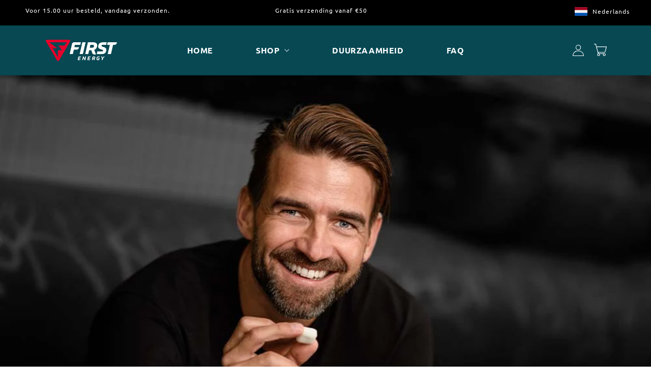

--- FILE ---
content_type: text/html; charset=utf-8
request_url: https://firstenergygum.nl/blogs/article/5-gezonde-gewoontes-die-je-energie-geven
body_size: 41672
content:
<!doctype html>
<html class="no-js" lang="nl">
  <head>
    <meta charset="utf-8">
    <meta http-equiv="X-UA-Compatible" content="IE=edge">
    <meta name="viewport" content="width=device-width,initial-scale=1">
    <meta name="theme-color" content="">
    <link rel="canonical" href="https://firstenergygum.nl/blogs/article/5-gezonde-gewoontes-die-je-energie-geven">
    <link rel="preconnect" href="https://cdn.shopify.com" crossorigin><link rel="icon" type="image/png" href="//firstenergygum.nl/cdn/shop/files/Favicon_6f41d321-508c-4ab0-a872-ab21059483eb.png?crop=center&height=32&v=1614737867&width=32"><link rel="preconnect" href="https://fonts.shopifycdn.com" crossorigin><title>
      5 GEZONDE GEWOONTES DIE JE EXTRA ENERGIE GEVEN
 &ndash; First Energy Gum</title>

    
      <meta name="description" content="Waarom is het toch zo lastig om &#39;healthy habits&#39; vol te houden? Wat zijn goede en slechte gewoontes? En hoe kun je je slechte gewoontes vervangen door gezonde gewoontes zodat je meer uit je dag kunt halen? In deze blog vind je vijf makkelijk toepasbare en vooral gezonde gewoontes die je iedere dag extra energie geven.">
    
    
    
      <meta name="google-site-verification" content="wdbQdzHlgpQMEd4IMssElMZw_MtVtV9cstw8duIW4ek" />  
    
    
      <meta name="facebook-domain-verification" content="jkzizd1yt91n8nk8z4cduyrjahbmo6" />  
    

    
      <!-- Google Tag Manager -->
      <script>
        (function(w,d,s,l,i){w[l]=w[l]||[];w[l].push({"gtm.start":
          new Date().getTime(),event:"gtm.js"});var f=d.getElementsByTagName(s)[0],
          j=d.createElement(s),dl=l!="dataLayer"?"&l="+l:"";j.async=true;j.src=
          "https://www.googletagmanager.com/gtm.js?id="+i+dl;f.parentNode.insertBefore(j,f);
        })(window,document,"script","dataLayer","GTM-M5H95T6");
      </script>
      <!-- End Google Tag Manager -->
    

    

<meta property="og:site_name" content="First Energy Gum">
<meta property="og:url" content="https://firstenergygum.nl/blogs/article/5-gezonde-gewoontes-die-je-energie-geven">
<meta property="og:title" content="5 GEZONDE GEWOONTES DIE JE EXTRA ENERGIE GEVEN">
<meta property="og:type" content="article">
<meta property="og:description" content="Waarom is het toch zo lastig om &#39;healthy habits&#39; vol te houden? Wat zijn goede en slechte gewoontes? En hoe kun je je slechte gewoontes vervangen door gezonde gewoontes zodat je meer uit je dag kunt halen? In deze blog vind je vijf makkelijk toepasbare en vooral gezonde gewoontes die je iedere dag extra energie geven."><meta property="og:image" content="http://firstenergygum.nl/cdn/shop/articles/Blog_5_Gewoontes_Die_Je_Extra_Energie_Geven_Mark_Tuitert.jpg?v=1640273230">
  <meta property="og:image:secure_url" content="https://firstenergygum.nl/cdn/shop/articles/Blog_5_Gewoontes_Die_Je_Extra_Energie_Geven_Mark_Tuitert.jpg?v=1640273230">
  <meta property="og:image:width" content="1000">
  <meta property="og:image:height" content="600"><meta name="twitter:card" content="summary_large_image">
<meta name="twitter:title" content="5 GEZONDE GEWOONTES DIE JE EXTRA ENERGIE GEVEN">
<meta name="twitter:description" content="Waarom is het toch zo lastig om &#39;healthy habits&#39; vol te houden? Wat zijn goede en slechte gewoontes? En hoe kun je je slechte gewoontes vervangen door gezonde gewoontes zodat je meer uit je dag kunt halen? In deze blog vind je vijf makkelijk toepasbare en vooral gezonde gewoontes die je iedere dag extra energie geven.">


    <script src="//firstenergygum.nl/cdn/shop/t/137/assets/constants.js?v=159361757861447824021760613720" defer="defer"></script>
    <script src="//firstenergygum.nl/cdn/shop/t/137/assets/pubsub.js?v=138774406982300071511760613739" defer="defer"></script>
    <script src="//firstenergygum.nl/cdn/shop/t/137/assets/global.js?v=182111793053676368831760613727" defer="defer"></script>
    <script>window.performance && window.performance.mark && window.performance.mark('shopify.content_for_header.start');</script><meta name="google-site-verification" content="-MEeEcOqZnLYjtLYJx-26Ef-GQ7oMq0jWpXfmxuAZ7A">
<meta id="shopify-digital-wallet" name="shopify-digital-wallet" content="/27576959048/digital_wallets/dialog">
<meta name="shopify-checkout-api-token" content="349f9f81c9d73f567c01841ab5f87f82">
<meta id="in-context-paypal-metadata" data-shop-id="27576959048" data-venmo-supported="false" data-environment="production" data-locale="nl_NL" data-paypal-v4="true" data-currency="EUR">
<link rel="alternate" type="application/atom+xml" title="Feed" href="/blogs/article.atom" />
<link rel="alternate" hreflang="x-default" href="https://firstenergygum.com/blogs/article/5-gezonde-gewoontes-die-je-energie-geven">
<link rel="alternate" hreflang="en" href="https://firstenergygum.com/blogs/article/5-gezonde-gewoontes-die-je-energie-geven">
<link rel="alternate" hreflang="nl" href="https://firstenergygum.com/nl/blogs/article/5-gezonde-gewoontes-die-je-energie-geven">
<link rel="alternate" hreflang="nl-NL" href="https://firstenergygum.nl/blogs/article/5-gezonde-gewoontes-die-je-energie-geven">
<link rel="alternate" hreflang="en-NL" href="https://firstenergygum.nl/en/blogs/article/5-gezonde-gewoontes-die-je-energie-geven">
<link rel="alternate" hreflang="en-BE" href="https://firstenergygum.be/blogs/article/5-gezonde-gewoontes-die-je-energie-geven">
<link rel="alternate" hreflang="nl-BE" href="https://firstenergygum.be/nl/blogs/article/5-gezonde-gewoontes-die-je-energie-geven">
<script async="async" src="/checkouts/internal/preloads.js?locale=nl-NL"></script>
<link rel="preconnect" href="https://shop.app" crossorigin="anonymous">
<script async="async" src="https://shop.app/checkouts/internal/preloads.js?locale=nl-NL&shop_id=27576959048" crossorigin="anonymous"></script>
<script id="apple-pay-shop-capabilities" type="application/json">{"shopId":27576959048,"countryCode":"NL","currencyCode":"EUR","merchantCapabilities":["supports3DS"],"merchantId":"gid:\/\/shopify\/Shop\/27576959048","merchantName":"First Energy Gum","requiredBillingContactFields":["postalAddress","email"],"requiredShippingContactFields":["postalAddress","email"],"shippingType":"shipping","supportedNetworks":["visa","maestro","masterCard","amex"],"total":{"type":"pending","label":"First Energy Gum","amount":"1.00"},"shopifyPaymentsEnabled":true,"supportsSubscriptions":true}</script>
<script id="shopify-features" type="application/json">{"accessToken":"349f9f81c9d73f567c01841ab5f87f82","betas":["rich-media-storefront-analytics"],"domain":"firstenergygum.nl","predictiveSearch":true,"shopId":27576959048,"locale":"nl"}</script>
<script>var Shopify = Shopify || {};
Shopify.shop = "first-energy-gum-nl.myshopify.com";
Shopify.locale = "nl";
Shopify.currency = {"active":"EUR","rate":"1.0"};
Shopify.country = "NL";
Shopify.theme = {"name":"First Energy 2.6 - Cart upsell","id":183179247949,"schema_name":"Dawn","schema_version":"8.0.1","theme_store_id":null,"role":"main"};
Shopify.theme.handle = "null";
Shopify.theme.style = {"id":null,"handle":null};
Shopify.cdnHost = "firstenergygum.nl/cdn";
Shopify.routes = Shopify.routes || {};
Shopify.routes.root = "/";</script>
<script type="module">!function(o){(o.Shopify=o.Shopify||{}).modules=!0}(window);</script>
<script>!function(o){function n(){var o=[];function n(){o.push(Array.prototype.slice.apply(arguments))}return n.q=o,n}var t=o.Shopify=o.Shopify||{};t.loadFeatures=n(),t.autoloadFeatures=n()}(window);</script>
<script>
  window.ShopifyPay = window.ShopifyPay || {};
  window.ShopifyPay.apiHost = "shop.app\/pay";
  window.ShopifyPay.redirectState = null;
</script>
<script id="shop-js-analytics" type="application/json">{"pageType":"article"}</script>
<script defer="defer" async type="module" src="//firstenergygum.nl/cdn/shopifycloud/shop-js/modules/v2/client.init-shop-cart-sync_BHF27ruw.nl.esm.js"></script>
<script defer="defer" async type="module" src="//firstenergygum.nl/cdn/shopifycloud/shop-js/modules/v2/chunk.common_Dwaf6e9K.esm.js"></script>
<script type="module">
  await import("//firstenergygum.nl/cdn/shopifycloud/shop-js/modules/v2/client.init-shop-cart-sync_BHF27ruw.nl.esm.js");
await import("//firstenergygum.nl/cdn/shopifycloud/shop-js/modules/v2/chunk.common_Dwaf6e9K.esm.js");

  window.Shopify.SignInWithShop?.initShopCartSync?.({"fedCMEnabled":true,"windoidEnabled":true});

</script>
<script>
  window.Shopify = window.Shopify || {};
  if (!window.Shopify.featureAssets) window.Shopify.featureAssets = {};
  window.Shopify.featureAssets['shop-js'] = {"shop-cart-sync":["modules/v2/client.shop-cart-sync_CzejhlBD.nl.esm.js","modules/v2/chunk.common_Dwaf6e9K.esm.js"],"init-fed-cm":["modules/v2/client.init-fed-cm_C5dJsxJP.nl.esm.js","modules/v2/chunk.common_Dwaf6e9K.esm.js"],"shop-button":["modules/v2/client.shop-button_BIUGoX0f.nl.esm.js","modules/v2/chunk.common_Dwaf6e9K.esm.js"],"shop-cash-offers":["modules/v2/client.shop-cash-offers_CAxWVAMP.nl.esm.js","modules/v2/chunk.common_Dwaf6e9K.esm.js","modules/v2/chunk.modal_DPs9tt6r.esm.js"],"init-windoid":["modules/v2/client.init-windoid_D42eFYuP.nl.esm.js","modules/v2/chunk.common_Dwaf6e9K.esm.js"],"shop-toast-manager":["modules/v2/client.shop-toast-manager_CHrVQ4LF.nl.esm.js","modules/v2/chunk.common_Dwaf6e9K.esm.js"],"init-shop-email-lookup-coordinator":["modules/v2/client.init-shop-email-lookup-coordinator_BJ7DGpMB.nl.esm.js","modules/v2/chunk.common_Dwaf6e9K.esm.js"],"init-shop-cart-sync":["modules/v2/client.init-shop-cart-sync_BHF27ruw.nl.esm.js","modules/v2/chunk.common_Dwaf6e9K.esm.js"],"avatar":["modules/v2/client.avatar_BTnouDA3.nl.esm.js"],"pay-button":["modules/v2/client.pay-button_Bt0UM1g1.nl.esm.js","modules/v2/chunk.common_Dwaf6e9K.esm.js"],"init-customer-accounts":["modules/v2/client.init-customer-accounts_CPXMEhMZ.nl.esm.js","modules/v2/client.shop-login-button_BJd_2wNZ.nl.esm.js","modules/v2/chunk.common_Dwaf6e9K.esm.js","modules/v2/chunk.modal_DPs9tt6r.esm.js"],"init-shop-for-new-customer-accounts":["modules/v2/client.init-shop-for-new-customer-accounts_DzP6QY8i.nl.esm.js","modules/v2/client.shop-login-button_BJd_2wNZ.nl.esm.js","modules/v2/chunk.common_Dwaf6e9K.esm.js","modules/v2/chunk.modal_DPs9tt6r.esm.js"],"shop-login-button":["modules/v2/client.shop-login-button_BJd_2wNZ.nl.esm.js","modules/v2/chunk.common_Dwaf6e9K.esm.js","modules/v2/chunk.modal_DPs9tt6r.esm.js"],"init-customer-accounts-sign-up":["modules/v2/client.init-customer-accounts-sign-up_BIO3KTje.nl.esm.js","modules/v2/client.shop-login-button_BJd_2wNZ.nl.esm.js","modules/v2/chunk.common_Dwaf6e9K.esm.js","modules/v2/chunk.modal_DPs9tt6r.esm.js"],"shop-follow-button":["modules/v2/client.shop-follow-button_DdMksvBl.nl.esm.js","modules/v2/chunk.common_Dwaf6e9K.esm.js","modules/v2/chunk.modal_DPs9tt6r.esm.js"],"checkout-modal":["modules/v2/client.checkout-modal_Bfq0xZOZ.nl.esm.js","modules/v2/chunk.common_Dwaf6e9K.esm.js","modules/v2/chunk.modal_DPs9tt6r.esm.js"],"lead-capture":["modules/v2/client.lead-capture_BoSreVYi.nl.esm.js","modules/v2/chunk.common_Dwaf6e9K.esm.js","modules/v2/chunk.modal_DPs9tt6r.esm.js"],"shop-login":["modules/v2/client.shop-login_EGDq7Zjt.nl.esm.js","modules/v2/chunk.common_Dwaf6e9K.esm.js","modules/v2/chunk.modal_DPs9tt6r.esm.js"],"payment-terms":["modules/v2/client.payment-terms_00o-2tv1.nl.esm.js","modules/v2/chunk.common_Dwaf6e9K.esm.js","modules/v2/chunk.modal_DPs9tt6r.esm.js"]};
</script>
<script>(function() {
  var isLoaded = false;
  function asyncLoad() {
    if (isLoaded) return;
    isLoaded = true;
    var urls = ["https:\/\/static.rechargecdn.com\/assets\/js\/widget.min.js?shop=first-energy-gum-nl.myshopify.com","https:\/\/cdn-app.cart-bot.net\/public\/js\/append.js?shop=first-energy-gum-nl.myshopify.com"];
    for (var i = 0; i < urls.length; i++) {
      var s = document.createElement('script');
      s.type = 'text/javascript';
      s.async = true;
      s.src = urls[i];
      var x = document.getElementsByTagName('script')[0];
      x.parentNode.insertBefore(s, x);
    }
  };
  if(window.attachEvent) {
    window.attachEvent('onload', asyncLoad);
  } else {
    window.addEventListener('load', asyncLoad, false);
  }
})();</script>
<script id="__st">var __st={"a":27576959048,"offset":3600,"reqid":"babdc6de-1c3d-4e00-b199-9c043cce87cc-1768619892","pageurl":"firstenergygum.nl\/blogs\/article\/5-gezonde-gewoontes-die-je-energie-geven","s":"articles-556031017032","u":"a0f86c19f356","p":"article","rtyp":"article","rid":556031017032};</script>
<script>window.ShopifyPaypalV4VisibilityTracking = true;</script>
<script id="captcha-bootstrap">!function(){'use strict';const t='contact',e='account',n='new_comment',o=[[t,t],['blogs',n],['comments',n],[t,'customer']],c=[[e,'customer_login'],[e,'guest_login'],[e,'recover_customer_password'],[e,'create_customer']],r=t=>t.map((([t,e])=>`form[action*='/${t}']:not([data-nocaptcha='true']) input[name='form_type'][value='${e}']`)).join(','),a=t=>()=>t?[...document.querySelectorAll(t)].map((t=>t.form)):[];function s(){const t=[...o],e=r(t);return a(e)}const i='password',u='form_key',d=['recaptcha-v3-token','g-recaptcha-response','h-captcha-response',i],f=()=>{try{return window.sessionStorage}catch{return}},m='__shopify_v',_=t=>t.elements[u];function p(t,e,n=!1){try{const o=window.sessionStorage,c=JSON.parse(o.getItem(e)),{data:r}=function(t){const{data:e,action:n}=t;return t[m]||n?{data:e,action:n}:{data:t,action:n}}(c);for(const[e,n]of Object.entries(r))t.elements[e]&&(t.elements[e].value=n);n&&o.removeItem(e)}catch(o){console.error('form repopulation failed',{error:o})}}const l='form_type',E='cptcha';function T(t){t.dataset[E]=!0}const w=window,h=w.document,L='Shopify',v='ce_forms',y='captcha';let A=!1;((t,e)=>{const n=(g='f06e6c50-85a8-45c8-87d0-21a2b65856fe',I='https://cdn.shopify.com/shopifycloud/storefront-forms-hcaptcha/ce_storefront_forms_captcha_hcaptcha.v1.5.2.iife.js',D={infoText:'Beschermd door hCaptcha',privacyText:'Privacy',termsText:'Voorwaarden'},(t,e,n)=>{const o=w[L][v],c=o.bindForm;if(c)return c(t,g,e,D).then(n);var r;o.q.push([[t,g,e,D],n]),r=I,A||(h.body.append(Object.assign(h.createElement('script'),{id:'captcha-provider',async:!0,src:r})),A=!0)});var g,I,D;w[L]=w[L]||{},w[L][v]=w[L][v]||{},w[L][v].q=[],w[L][y]=w[L][y]||{},w[L][y].protect=function(t,e){n(t,void 0,e),T(t)},Object.freeze(w[L][y]),function(t,e,n,w,h,L){const[v,y,A,g]=function(t,e,n){const i=e?o:[],u=t?c:[],d=[...i,...u],f=r(d),m=r(i),_=r(d.filter((([t,e])=>n.includes(e))));return[a(f),a(m),a(_),s()]}(w,h,L),I=t=>{const e=t.target;return e instanceof HTMLFormElement?e:e&&e.form},D=t=>v().includes(t);t.addEventListener('submit',(t=>{const e=I(t);if(!e)return;const n=D(e)&&!e.dataset.hcaptchaBound&&!e.dataset.recaptchaBound,o=_(e),c=g().includes(e)&&(!o||!o.value);(n||c)&&t.preventDefault(),c&&!n&&(function(t){try{if(!f())return;!function(t){const e=f();if(!e)return;const n=_(t);if(!n)return;const o=n.value;o&&e.removeItem(o)}(t);const e=Array.from(Array(32),(()=>Math.random().toString(36)[2])).join('');!function(t,e){_(t)||t.append(Object.assign(document.createElement('input'),{type:'hidden',name:u})),t.elements[u].value=e}(t,e),function(t,e){const n=f();if(!n)return;const o=[...t.querySelectorAll(`input[type='${i}']`)].map((({name:t})=>t)),c=[...d,...o],r={};for(const[a,s]of new FormData(t).entries())c.includes(a)||(r[a]=s);n.setItem(e,JSON.stringify({[m]:1,action:t.action,data:r}))}(t,e)}catch(e){console.error('failed to persist form',e)}}(e),e.submit())}));const S=(t,e)=>{t&&!t.dataset[E]&&(n(t,e.some((e=>e===t))),T(t))};for(const o of['focusin','change'])t.addEventListener(o,(t=>{const e=I(t);D(e)&&S(e,y())}));const B=e.get('form_key'),M=e.get(l),P=B&&M;t.addEventListener('DOMContentLoaded',(()=>{const t=y();if(P)for(const e of t)e.elements[l].value===M&&p(e,B);[...new Set([...A(),...v().filter((t=>'true'===t.dataset.shopifyCaptcha))])].forEach((e=>S(e,t)))}))}(h,new URLSearchParams(w.location.search),n,t,e,['guest_login'])})(!0,!0)}();</script>
<script integrity="sha256-4kQ18oKyAcykRKYeNunJcIwy7WH5gtpwJnB7kiuLZ1E=" data-source-attribution="shopify.loadfeatures" defer="defer" src="//firstenergygum.nl/cdn/shopifycloud/storefront/assets/storefront/load_feature-a0a9edcb.js" crossorigin="anonymous"></script>
<script crossorigin="anonymous" defer="defer" src="//firstenergygum.nl/cdn/shopifycloud/storefront/assets/shopify_pay/storefront-65b4c6d7.js?v=20250812"></script>
<script data-source-attribution="shopify.dynamic_checkout.dynamic.init">var Shopify=Shopify||{};Shopify.PaymentButton=Shopify.PaymentButton||{isStorefrontPortableWallets:!0,init:function(){window.Shopify.PaymentButton.init=function(){};var t=document.createElement("script");t.src="https://firstenergygum.nl/cdn/shopifycloud/portable-wallets/latest/portable-wallets.nl.js",t.type="module",document.head.appendChild(t)}};
</script>
<script data-source-attribution="shopify.dynamic_checkout.buyer_consent">
  function portableWalletsHideBuyerConsent(e){var t=document.getElementById("shopify-buyer-consent"),n=document.getElementById("shopify-subscription-policy-button");t&&n&&(t.classList.add("hidden"),t.setAttribute("aria-hidden","true"),n.removeEventListener("click",e))}function portableWalletsShowBuyerConsent(e){var t=document.getElementById("shopify-buyer-consent"),n=document.getElementById("shopify-subscription-policy-button");t&&n&&(t.classList.remove("hidden"),t.removeAttribute("aria-hidden"),n.addEventListener("click",e))}window.Shopify?.PaymentButton&&(window.Shopify.PaymentButton.hideBuyerConsent=portableWalletsHideBuyerConsent,window.Shopify.PaymentButton.showBuyerConsent=portableWalletsShowBuyerConsent);
</script>
<script data-source-attribution="shopify.dynamic_checkout.cart.bootstrap">document.addEventListener("DOMContentLoaded",(function(){function t(){return document.querySelector("shopify-accelerated-checkout-cart, shopify-accelerated-checkout")}if(t())Shopify.PaymentButton.init();else{new MutationObserver((function(e,n){t()&&(Shopify.PaymentButton.init(),n.disconnect())})).observe(document.body,{childList:!0,subtree:!0})}}));
</script>
<link id="shopify-accelerated-checkout-styles" rel="stylesheet" media="screen" href="https://firstenergygum.nl/cdn/shopifycloud/portable-wallets/latest/accelerated-checkout-backwards-compat.css" crossorigin="anonymous">
<style id="shopify-accelerated-checkout-cart">
        #shopify-buyer-consent {
  margin-top: 1em;
  display: inline-block;
  width: 100%;
}

#shopify-buyer-consent.hidden {
  display: none;
}

#shopify-subscription-policy-button {
  background: none;
  border: none;
  padding: 0;
  text-decoration: underline;
  font-size: inherit;
  cursor: pointer;
}

#shopify-subscription-policy-button::before {
  box-shadow: none;
}

      </style>
<script id="sections-script" data-sections="header,footer" defer="defer" src="//firstenergygum.nl/cdn/shop/t/137/compiled_assets/scripts.js?v=27468"></script>
<script>window.performance && window.performance.mark && window.performance.mark('shopify.content_for_header.end');</script>

    <!-- Start of Judge.me Core --><link rel="dns-prefetch" href="https://cdn.judge.me/"><script data-cfasync='false' class='jdgm-settings-script'>window.jdgmSettings={"pagination":5,"disable_web_reviews":false,"badge_no_review_text":"Geen beoordelingen","badge_n_reviews_text":"{{ n }} beoordeling/beoordelingen","badge_star_color":"#ffdf26","hide_badge_preview_if_no_reviews":false,"badge_hide_text":false,"enforce_center_preview_badge":false,"widget_title":"Klantbeoordelingen","widget_open_form_text":"Schrijf een beoordeling","widget_close_form_text":"Beoordeling annuleren","widget_refresh_page_text":"Pagina vernieuwen","widget_summary_text":"Gebaseerd op {{ number_of_reviews }} beoordeling/beoordelingen","widget_no_review_text":"Wees de eerste om een beoordeling te schrijven","widget_name_field_text":"Weergavenaam","widget_verified_name_field_text":"Geverifieerde naam (openbaar)","widget_name_placeholder_text":"Weergavenaam","widget_required_field_error_text":"Dit veld is verplicht.","widget_email_field_text":"E-mailadres","widget_verified_email_field_text":"Geverifieerde e-mail (privé, kan niet worden bewerkt)","widget_email_placeholder_text":"Je e-mailadres","widget_email_field_error_text":"Voer een geldig e-mailadres in.","widget_rating_field_text":"Beoordeling","widget_review_title_field_text":"Titel beoordeling","widget_review_title_placeholder_text":"Geef je beoordeling een titel","widget_review_body_field_text":"Beoordeling inhoud","widget_review_body_placeholder_text":"Begin hier met schrijven...","widget_pictures_field_text":"Foto/Video (optioneel)","widget_submit_review_text":"Beoordeling indienen","widget_submit_verified_review_text":"Geverifieerde beoordeling indienen","widget_submit_success_msg_with_auto_publish":"Dank je wel! Vernieuw de pagina over een paar momenten om je beoordeling te zien. Je kunt je beoordeling verwijderen of bewerken door in te loggen bij \u003ca href='https://judge.me/login' target='_blank' rel='nofollow noopener'\u003eJudge.me\u003c/a\u003e","widget_submit_success_msg_no_auto_publish":"Dank je wel! Je beoordeling wordt gepubliceerd zodra deze is goedgekeurd door de winkelbeheerder. Je kunt je beoordeling verwijderen of bewerken door in te loggen bij \u003ca href='https://judge.me/login' target='_blank' rel='nofollow noopener'\u003eJudge.me\u003c/a\u003e","widget_show_default_reviews_out_of_total_text":"{{ n_reviews_shown }} van de {{ n_reviews }} beoordelingen worden getoond.","widget_show_all_link_text":"Toon alles","widget_show_less_link_text":"Toon minder","widget_author_said_text":"{{ reviewer_name }} zei:","widget_days_text":"{{ n }} dagen geleden","widget_weeks_text":"{{ n }} week/weken geleden","widget_months_text":"{{ n }} maand/maanden geleden","widget_years_text":"{{ n }} jaar/jaren geleden","widget_yesterday_text":"Gisteren","widget_today_text":"Vandaag","widget_replied_text":"\u003e\u003e {{ shop_name }} antwoordde:","widget_read_more_text":"Lees meer","widget_reviewer_name_as_initial":"","widget_rating_filter_color":"","widget_rating_filter_see_all_text":"Bekijk alle beoordelingen","widget_sorting_most_recent_text":"Meest recent","widget_sorting_highest_rating_text":"Hoogste beoordeling","widget_sorting_lowest_rating_text":"Laagste beoordeling","widget_sorting_with_pictures_text":"Alleen foto's","widget_sorting_most_helpful_text":"Meest nuttig","widget_open_question_form_text":"Stel een vraag","widget_reviews_subtab_text":"Beoordelingen","widget_questions_subtab_text":"Vragen","widget_question_label_text":"Vraag","widget_answer_label_text":"Antwoord","widget_question_placeholder_text":"Schrijf hier je vraag","widget_submit_question_text":"Vraag indienen","widget_question_submit_success_text":"Bedankt voor je vraag! We zullen je op de hoogte stellen zodra deze is beantwoord.","widget_star_color":"#ffdf26","verified_badge_text":"Geverifieerd","verified_badge_bg_color":"#339999","verified_badge_text_color":"#ffffff","verified_badge_placement":"removed","widget_review_max_height":"","widget_hide_border":true,"widget_social_share":false,"widget_thumb":false,"widget_review_location_show":false,"widget_location_format":"country_iso_code","all_reviews_include_out_of_store_products":true,"all_reviews_out_of_store_text":"(buiten de winkel)","all_reviews_pagination":100,"all_reviews_product_name_prefix_text":"over","enable_review_pictures":false,"enable_question_anwser":false,"widget_theme":"","review_date_format":"dd/mm/yyyy","default_sort_method":"highest-rating","widget_product_reviews_subtab_text":"Productbeoordelingen","widget_shop_reviews_subtab_text":"Winkelbeoordelingen","widget_other_products_reviews_text":"Beoordelingen voor andere producten","widget_store_reviews_subtab_text":"Winkelbeoordelingen","widget_no_store_reviews_text":"Deze winkel heeft nog geen beoordelingen","widget_web_restriction_product_reviews_text":"Dit product heeft nog geen beoordelingen","widget_no_items_text":"Geen items gevonden","widget_show_more_text":"Toon meer","widget_write_a_store_review_text":"Schrijf een winkelbeoordeling","widget_other_languages_heading":"Beoordelingen in andere talen","widget_translate_review_text":"Vertaal beoordeling naar {{ language }}","widget_translating_review_text":"Bezig met vertalen...","widget_show_original_translation_text":"Toon origineel ({{ language }})","widget_translate_review_failed_text":"Beoordeling kon niet worden vertaald.","widget_translate_review_retry_text":"Opnieuw proberen","widget_translate_review_try_again_later_text":"Probeer het later opnieuw","show_product_url_for_grouped_product":false,"widget_sorting_pictures_first_text":"Foto's eerst","show_pictures_on_all_rev_page_mobile":false,"show_pictures_on_all_rev_page_desktop":false,"floating_tab_hide_mobile_install_preference":false,"floating_tab_button_name":"★ Beoordelingen","floating_tab_title":"Laat klanten voor ons spreken","floating_tab_button_color":"","floating_tab_button_background_color":"","floating_tab_url":"","floating_tab_url_enabled":false,"floating_tab_tab_style":"text","all_reviews_text_badge_text":"Klanten beoordelen ons met {{ shop.metafields.judgeme.all_reviews_rating | round: 1 }}/5 op basis van {{ shop.metafields.judgeme.all_reviews_count }} beoordelingen.","all_reviews_text_badge_text_branded_style":"{{ shop.metafields.judgeme.all_reviews_rating | round: 1 }} van de 5 sterren op basis van {{ shop.metafields.judgeme.all_reviews_count }} beoordelingen","is_all_reviews_text_badge_a_link":false,"show_stars_for_all_reviews_text_badge":false,"all_reviews_text_badge_url":"","all_reviews_text_style":"text","all_reviews_text_color_style":"judgeme_brand_color","all_reviews_text_color":"#108474","all_reviews_text_show_jm_brand":true,"featured_carousel_show_header":false,"featured_carousel_title":"Laat klanten voor ons spreken","testimonials_carousel_title":"Klanten beoordelen ons","videos_carousel_title":"Echte klantervaringen","cards_carousel_title":"Klanten beoordelen ons","featured_carousel_count_text":"uit {{ n }} beoordelingen","featured_carousel_add_link_to_all_reviews_page":false,"featured_carousel_url":"","featured_carousel_show_images":true,"featured_carousel_autoslide_interval":5,"featured_carousel_arrows_on_the_sides":true,"featured_carousel_height":480,"featured_carousel_width":100,"featured_carousel_image_size":0,"featured_carousel_image_height":250,"featured_carousel_arrow_color":"#eeeeee","verified_count_badge_style":"vintage","verified_count_badge_orientation":"horizontal","verified_count_badge_color_style":"judgeme_brand_color","verified_count_badge_color":"#108474","is_verified_count_badge_a_link":false,"verified_count_badge_url":"","verified_count_badge_show_jm_brand":true,"widget_rating_preset_default":5,"widget_first_sub_tab":"product-reviews","widget_show_histogram":true,"widget_histogram_use_custom_color":false,"widget_pagination_use_custom_color":false,"widget_star_use_custom_color":true,"widget_verified_badge_use_custom_color":true,"widget_write_review_use_custom_color":false,"picture_reminder_submit_button":"Foto's uploaden","enable_review_videos":false,"mute_video_by_default":false,"widget_sorting_videos_first_text":"Video's eerst","widget_review_pending_text":"In afwachting","featured_carousel_items_for_large_screen":3,"social_share_options_order":"Facebook,Twitter","remove_microdata_snippet":true,"disable_json_ld":false,"enable_json_ld_products":false,"preview_badge_show_question_text":false,"preview_badge_no_question_text":"Geen vragen","preview_badge_n_question_text":"{{ number_of_questions }} vraag/vragen","qa_badge_show_icon":false,"qa_badge_position":"same-row","remove_judgeme_branding":false,"widget_add_search_bar":false,"widget_search_bar_placeholder":"Zoeken","widget_sorting_verified_only_text":"Alleen geverifieerd","featured_carousel_theme":"card","featured_carousel_show_rating":true,"featured_carousel_show_title":false,"featured_carousel_show_body":true,"featured_carousel_show_date":false,"featured_carousel_show_reviewer":true,"featured_carousel_show_product":false,"featured_carousel_header_background_color":"#108474","featured_carousel_header_text_color":"#ffffff","featured_carousel_name_product_separator":"reviewed","featured_carousel_full_star_background":"#ffe140","featured_carousel_empty_star_background":"#dadada","featured_carousel_vertical_theme_background":"#f9fafb","featured_carousel_verified_badge_enable":false,"featured_carousel_verified_badge_color":"#108474","featured_carousel_border_style":"round","featured_carousel_review_line_length_limit":3,"featured_carousel_more_reviews_button_text":"Meer beoordelingen lezen","featured_carousel_view_product_button_text":"Product bekijken","all_reviews_page_load_reviews_on":"scroll","all_reviews_page_load_more_text":"Meer beoordelingen laden","disable_fb_tab_reviews":false,"enable_ajax_cdn_cache":false,"widget_public_name_text":"openbaar weergegeven als","default_reviewer_name":"John Smith","default_reviewer_name_has_non_latin":true,"widget_reviewer_anonymous":"Anoniem","medals_widget_title":"Judge.me Beoordelingsmedailles","medals_widget_background_color":"#f9fafb","medals_widget_position":"footer_all_pages","medals_widget_border_color":"#f9fafb","medals_widget_verified_text_position":"left","medals_widget_use_monochromatic_version":false,"medals_widget_elements_color":"#108474","show_reviewer_avatar":false,"widget_invalid_yt_video_url_error_text":"Geen YouTube video URL","widget_max_length_field_error_text":"Voer niet meer dan {0} tekens in.","widget_show_country_flag":false,"widget_show_collected_via_shop_app":true,"widget_verified_by_shop_badge_style":"light","widget_verified_by_shop_text":"Geverifieerd door winkel","widget_show_photo_gallery":false,"widget_load_with_code_splitting":true,"widget_ugc_install_preference":false,"widget_ugc_title":"Door ons gemaakt, door jou gedeeld","widget_ugc_subtitle":"Tag ons om je afbeelding op onze pagina te zien","widget_ugc_arrows_color":"#ffffff","widget_ugc_primary_button_text":"Nu kopen","widget_ugc_primary_button_background_color":"#108474","widget_ugc_primary_button_text_color":"#ffffff","widget_ugc_primary_button_border_width":"0","widget_ugc_primary_button_border_style":"none","widget_ugc_primary_button_border_color":"#108474","widget_ugc_primary_button_border_radius":"25","widget_ugc_secondary_button_text":"Meer laden","widget_ugc_secondary_button_background_color":"#ffffff","widget_ugc_secondary_button_text_color":"#108474","widget_ugc_secondary_button_border_width":"2","widget_ugc_secondary_button_border_style":"solid","widget_ugc_secondary_button_border_color":"#108474","widget_ugc_secondary_button_border_radius":"25","widget_ugc_reviews_button_text":"Beoordelingen bekijken","widget_ugc_reviews_button_background_color":"#ffffff","widget_ugc_reviews_button_text_color":"#108474","widget_ugc_reviews_button_border_width":"2","widget_ugc_reviews_button_border_style":"solid","widget_ugc_reviews_button_border_color":"#108474","widget_ugc_reviews_button_border_radius":"25","widget_ugc_reviews_button_link_to":"judgeme-reviews-page","widget_ugc_show_post_date":true,"widget_ugc_max_width":"800","widget_rating_metafield_value_type":true,"widget_primary_color":"#108474","widget_enable_secondary_color":false,"widget_secondary_color":"#edf5f5","widget_summary_average_rating_text":"{{ average_rating }} van de 5","widget_media_grid_title":"Klantfoto's \u0026 -video's","widget_media_grid_see_more_text":"Meer bekijken","widget_round_style":false,"widget_show_product_medals":true,"widget_verified_by_judgeme_text":"Geverifieerd door Judge.me","widget_show_store_medals":true,"widget_verified_by_judgeme_text_in_store_medals":"Geverifieerd door Judge.me","widget_media_field_exceed_quantity_message":"Sorry, we kunnen slechts {{ max_media }} voor één beoordeling accepteren.","widget_media_field_exceed_limit_message":"{{ file_name }} is te groot, selecteer een {{ media_type }} kleiner dan {{ size_limit }}MB.","widget_review_submitted_text":"Beoordeling ingediend!","widget_question_submitted_text":"Vraag ingediend!","widget_close_form_text_question":"Annuleren","widget_write_your_answer_here_text":"Schrijf je antwoord hier","widget_enabled_branded_link":true,"widget_show_collected_by_judgeme":false,"widget_reviewer_name_color":"","widget_write_review_text_color":"","widget_write_review_bg_color":"","widget_collected_by_judgeme_text":"verzameld door Judge.me","widget_pagination_type":"load_more","widget_load_more_text":"Meer laden","widget_load_more_color":"#108474","widget_full_review_text":"Volledige beoordeling","widget_read_more_reviews_text":"Meer beoordelingen lezen","widget_read_questions_text":"Vragen lezen","widget_questions_and_answers_text":"Vragen \u0026 antwoorden","widget_verified_by_text":"Geverifieerd door","widget_verified_text":"Geverifieerd","widget_number_of_reviews_text":"{{ number_of_reviews }} beoordelingen","widget_back_button_text":"Terug","widget_next_button_text":"Volgende","widget_custom_forms_filter_button":"Filters","custom_forms_style":"vertical","widget_show_review_information":false,"how_reviews_are_collected":"Hoe worden beoordelingen verzameld?","widget_show_review_keywords":false,"widget_gdpr_statement":"Hoe we je gegevens gebruiken: We nemen alleen contact met je op over de beoordeling die je hebt achtergelaten, en alleen indien nodig. Door je beoordeling in te dienen, ga je akkoord met Judge.me's \u003ca href='https://judge.me/terms' target='_blank' rel='nofollow noopener'\u003evoorwaarden\u003c/a\u003e, \u003ca href='https://judge.me/privacy' target='_blank' rel='nofollow noopener'\u003eprivacy\u003c/a\u003e en \u003ca href='https://judge.me/content-policy' target='_blank' rel='nofollow noopener'\u003einhoud\u003c/a\u003e beleid.","widget_multilingual_sorting_enabled":false,"widget_translate_review_content_enabled":false,"widget_translate_review_content_method":"manual","popup_widget_review_selection":"automatically_with_pictures","popup_widget_round_border_style":true,"popup_widget_show_title":true,"popup_widget_show_body":true,"popup_widget_show_reviewer":false,"popup_widget_show_product":true,"popup_widget_show_pictures":true,"popup_widget_use_review_picture":true,"popup_widget_show_on_home_page":true,"popup_widget_show_on_product_page":true,"popup_widget_show_on_collection_page":true,"popup_widget_show_on_cart_page":true,"popup_widget_position":"bottom_left","popup_widget_first_review_delay":5,"popup_widget_duration":5,"popup_widget_interval":5,"popup_widget_review_count":5,"popup_widget_hide_on_mobile":true,"review_snippet_widget_round_border_style":true,"review_snippet_widget_card_color":"#FFFFFF","review_snippet_widget_slider_arrows_background_color":"#FFFFFF","review_snippet_widget_slider_arrows_color":"#000000","review_snippet_widget_star_color":"#108474","show_product_variant":false,"all_reviews_product_variant_label_text":"Variant: ","widget_show_verified_branding":false,"widget_ai_summary_title":"Klanten zeggen","widget_ai_summary_disclaimer":"AI-aangedreven reviewsamenvatting op basis van recente klantbeoordelingen","widget_show_ai_summary":false,"widget_show_ai_summary_bg":false,"widget_show_review_title_input":true,"redirect_reviewers_invited_via_email":"review_widget","request_store_review_after_product_review":false,"request_review_other_products_in_order":false,"review_form_color_scheme":"default","review_form_corner_style":"square","review_form_star_color":{},"review_form_text_color":"#333333","review_form_background_color":"#ffffff","review_form_field_background_color":"#fafafa","review_form_button_color":{},"review_form_button_text_color":"#ffffff","review_form_modal_overlay_color":"#000000","review_content_screen_title_text":"Hoe zou je dit product beoordelen?","review_content_introduction_text":"We zouden het op prijs stellen als je iets over je ervaring zou willen delen.","store_review_form_title_text":"Hoe zou je deze winkel beoordelen?","store_review_form_introduction_text":"We zouden het op prijs stellen als je iets over je ervaring zou willen delen.","show_review_guidance_text":true,"one_star_review_guidance_text":"Slecht","five_star_review_guidance_text":"Goed","customer_information_screen_title_text":"Over jou","customer_information_introduction_text":"Vertel ons meer over jezelf.","custom_questions_screen_title_text":"Uw ervaring in meer detail","custom_questions_introduction_text":"Hier zijn enkele vragen om ons te helpen uw ervaring beter te begrijpen.","review_submitted_screen_title_text":"Bedankt voor je beoordeling!","review_submitted_screen_thank_you_text":"We verwerken deze en hij zal binnenkort in de winkel verschijnen.","review_submitted_screen_email_verification_text":"Bevestig je e-mail door op de link te klikken die we je net hebben gestuurd. Dit helpt ons om beoordelingen authentiek te houden.","review_submitted_request_store_review_text":"Wilt u uw winkelervaring met ons delen?","review_submitted_review_other_products_text":"Wilt u deze producten beoordelen?","store_review_screen_title_text":"Wil je je ervaring met ons delen?","store_review_introduction_text":"We waarden je feedback en gebruiken het om te verbeteren. Deel alstublieft enige gedachten of suggesties die je hebt.","reviewer_media_screen_title_picture_text":"Deel een foto","reviewer_media_introduction_picture_text":"Upload een foto om uw recensie te ondersteunen.","reviewer_media_screen_title_video_text":"Deel een video","reviewer_media_introduction_video_text":"Upload een video om uw recensie te ondersteunen.","reviewer_media_screen_title_picture_or_video_text":"Deel een foto of video","reviewer_media_introduction_picture_or_video_text":"Upload een foto of video om uw recensie te ondersteunen.","reviewer_media_youtube_url_text":"Plak hier uw Youtube URL","advanced_settings_next_step_button_text":"Volgende","advanced_settings_close_review_button_text":"Sluiten","modal_write_review_flow":false,"write_review_flow_required_text":"Verplicht","write_review_flow_privacy_message_text":"We respecteren uw privacy.","write_review_flow_anonymous_text":"Anonieme beoordeling","write_review_flow_visibility_text":"Dit zal niet zichtbaar zijn voor andere klanten.","write_review_flow_multiple_selection_help_text":"Selecteer zoveel als je wilt","write_review_flow_single_selection_help_text":"Selecteer één optie","write_review_flow_required_field_error_text":"Dit veld is verplicht","write_review_flow_invalid_email_error_text":"Voer een geldig e-mailadres in","write_review_flow_max_length_error_text":"Max. {{ max_length }} tekens.","write_review_flow_media_upload_text":"\u003cb\u003eKlik om te uploaden\u003c/b\u003e of sleep en zet neer","write_review_flow_gdpr_statement":"We nemen alleen contact met u op over uw beoordeling indien nodig. Door uw beoordeling in te dienen, gaat u akkoord met onze \u003ca href='https://judge.me/terms' target='_blank' rel='nofollow noopener'\u003ealgemene voorwaarden\u003c/a\u003e en \u003ca href='https://judge.me/privacy' target='_blank' rel='nofollow noopener'\u003eprivacybeleid\u003c/a\u003e.","rating_only_reviews_enabled":false,"show_negative_reviews_help_screen":false,"new_review_flow_help_screen_rating_threshold":3,"negative_review_resolution_screen_title_text":"Vertel ons meer","negative_review_resolution_text":"Je ervaring is belangrijk voor ons. Als er problemen waren met je aankoop, staan we klaar om te helpen. Aarzel niet om contact met ons op te nemen, we zouden graag de gelegenheid hebben om dingen recht te zetten.","negative_review_resolution_button_text":"Neem contact op","negative_review_resolution_proceed_with_review_text":"Laat een beoordeling achter","negative_review_resolution_subject":"Probleem met aankoop van {{ shop_name }}.{{ order_name }}","preview_badge_collection_page_install_status":false,"widget_review_custom_css":"","preview_badge_custom_css":"","preview_badge_stars_count":"5-stars","featured_carousel_custom_css":"","floating_tab_custom_css":"","all_reviews_widget_custom_css":"","medals_widget_custom_css":"","verified_badge_custom_css":"","all_reviews_text_custom_css":"","transparency_badges_collected_via_store_invite":false,"transparency_badges_from_another_provider":false,"transparency_badges_collected_from_store_visitor":false,"transparency_badges_collected_by_verified_review_provider":false,"transparency_badges_earned_reward":false,"transparency_badges_collected_via_store_invite_text":"Beoordelingen verzameld via winkelinvitatie","transparency_badges_from_another_provider_text":"Beoordelingen verzameld van een andere dienst","transparency_badges_collected_from_store_visitor_text":"Beoordelingen verzameld van een winkelbezoeker","transparency_badges_written_in_google_text":"Beoordeling geschreven in Google","transparency_badges_written_in_etsy_text":"Beoordeling geschreven in Etsy","transparency_badges_written_in_shop_app_text":"Beoordeling geschreven in Shop App","transparency_badges_earned_reward_text":"Beoordeling heeft een beloning voor een toekomstige bestelling gewonnen","product_review_widget_per_page":3,"widget_store_review_label_text":"Winkelbeoordeling","checkout_comment_extension_title_on_product_page":"Customer Comments","checkout_comment_extension_num_latest_comment_show":5,"checkout_comment_extension_format":"name_and_timestamp","checkout_comment_customer_name":"last_initial","checkout_comment_comment_notification":true,"preview_badge_collection_page_install_preference":false,"preview_badge_home_page_install_preference":false,"preview_badge_product_page_install_preference":false,"review_widget_install_preference":"","review_carousel_install_preference":false,"floating_reviews_tab_install_preference":"none","verified_reviews_count_badge_install_preference":false,"all_reviews_text_install_preference":false,"review_widget_best_location":false,"judgeme_medals_install_preference":false,"review_widget_revamp_enabled":false,"review_widget_qna_enabled":false,"review_widget_header_theme":"minimal","review_widget_widget_title_enabled":true,"review_widget_header_text_size":"medium","review_widget_header_text_weight":"regular","review_widget_average_rating_style":"compact","review_widget_bar_chart_enabled":true,"review_widget_bar_chart_type":"numbers","review_widget_bar_chart_style":"standard","review_widget_expanded_media_gallery_enabled":false,"review_widget_reviews_section_theme":"standard","review_widget_image_style":"thumbnails","review_widget_review_image_ratio":"square","review_widget_stars_size":"medium","review_widget_verified_badge":"standard_text","review_widget_review_title_text_size":"medium","review_widget_review_text_size":"medium","review_widget_review_text_length":"medium","review_widget_number_of_columns_desktop":3,"review_widget_carousel_transition_speed":5,"review_widget_custom_questions_answers_display":"always","review_widget_button_text_color":"#FFFFFF","review_widget_text_color":"#000000","review_widget_lighter_text_color":"#7B7B7B","review_widget_corner_styling":"soft","review_widget_review_word_singular":"beoordeling","review_widget_review_word_plural":"beoordelingen","review_widget_voting_label":"Nuttig?","review_widget_shop_reply_label":"Antwoord van {{ shop_name }}:","review_widget_filters_title":"Filters","qna_widget_question_word_singular":"Vraag","qna_widget_question_word_plural":"Vragen","qna_widget_answer_reply_label":"Antwoord van {{ answerer_name }}:","qna_content_screen_title_text":"Vraag over dit product","qna_widget_question_required_field_error_text":"Vraag een vraag in.","qna_widget_flow_gdpr_statement":"We zullen je alleen contacteren over je vraag als dat nodig is. Door je vraag in te dienen, ga je akkoord met onze \u003ca href='https://judge.me/terms' target='_blank' rel='nofollow noopener'\u003evoorwaarden\u003c/a\u003e en \u003ca href='https://judge.me/privacy' target='_blank' rel='nofollow noopener'\u003eprivacybeleid\u003c/a\u003e.","qna_widget_question_submitted_text":"Bedankt voor je vraag!","qna_widget_close_form_text_question":"Sluiten","qna_widget_question_submit_success_text":"We zullen je informeren via e-mail wanneer we je vraag beantwoorden.","all_reviews_widget_v2025_enabled":false,"all_reviews_widget_v2025_header_theme":"default","all_reviews_widget_v2025_widget_title_enabled":true,"all_reviews_widget_v2025_header_text_size":"medium","all_reviews_widget_v2025_header_text_weight":"regular","all_reviews_widget_v2025_average_rating_style":"compact","all_reviews_widget_v2025_bar_chart_enabled":true,"all_reviews_widget_v2025_bar_chart_type":"numbers","all_reviews_widget_v2025_bar_chart_style":"standard","all_reviews_widget_v2025_expanded_media_gallery_enabled":false,"all_reviews_widget_v2025_show_store_medals":true,"all_reviews_widget_v2025_show_photo_gallery":true,"all_reviews_widget_v2025_show_review_keywords":false,"all_reviews_widget_v2025_show_ai_summary":false,"all_reviews_widget_v2025_show_ai_summary_bg":false,"all_reviews_widget_v2025_add_search_bar":false,"all_reviews_widget_v2025_default_sort_method":"most-recent","all_reviews_widget_v2025_reviews_per_page":10,"all_reviews_widget_v2025_reviews_section_theme":"default","all_reviews_widget_v2025_image_style":"thumbnails","all_reviews_widget_v2025_review_image_ratio":"square","all_reviews_widget_v2025_stars_size":"medium","all_reviews_widget_v2025_verified_badge":"bold_badge","all_reviews_widget_v2025_review_title_text_size":"medium","all_reviews_widget_v2025_review_text_size":"medium","all_reviews_widget_v2025_review_text_length":"medium","all_reviews_widget_v2025_number_of_columns_desktop":3,"all_reviews_widget_v2025_carousel_transition_speed":5,"all_reviews_widget_v2025_custom_questions_answers_display":"always","all_reviews_widget_v2025_show_product_variant":false,"all_reviews_widget_v2025_show_reviewer_avatar":true,"all_reviews_widget_v2025_reviewer_name_as_initial":"","all_reviews_widget_v2025_review_location_show":false,"all_reviews_widget_v2025_location_format":"","all_reviews_widget_v2025_show_country_flag":false,"all_reviews_widget_v2025_verified_by_shop_badge_style":"light","all_reviews_widget_v2025_social_share":false,"all_reviews_widget_v2025_social_share_options_order":"Facebook,Twitter,LinkedIn,Pinterest","all_reviews_widget_v2025_pagination_type":"standard","all_reviews_widget_v2025_button_text_color":"#FFFFFF","all_reviews_widget_v2025_text_color":"#000000","all_reviews_widget_v2025_lighter_text_color":"#7B7B7B","all_reviews_widget_v2025_corner_styling":"soft","all_reviews_widget_v2025_title":"Klantbeoordelingen","all_reviews_widget_v2025_ai_summary_title":"Klanten zeggen over deze winkel","all_reviews_widget_v2025_no_review_text":"Wees de eerste om een beoordeling te schrijven","platform":"shopify","branding_url":"https://app.judge.me/reviews/stores/firstenergygum.com","branding_text":"Powered by Judge.me","locale":"nl","reply_name":"First Energy Gum","widget_version":"2.1","footer":true,"autopublish":true,"review_dates":true,"enable_custom_form":true,"shop_use_review_site":true,"shop_locale":"en","enable_multi_locales_translations":true,"show_review_title_input":true,"review_verification_email_status":"always","can_be_branded":true,"reply_name_text":"First Energy Gum"};</script> <style class='jdgm-settings-style'>.jdgm-xx{left:0}:not(.jdgm-prev-badge__stars)>.jdgm-star{color:#ffdf26}.jdgm-histogram .jdgm-star.jdgm-star{color:#ffdf26}.jdgm-preview-badge .jdgm-star.jdgm-star{color:#ffdf26}.jdgm-widget.jdgm-all-reviews-widget,.jdgm-widget .jdgm-rev-widg{border:none;padding:0}.jdgm-author-all-initials{display:none !important}.jdgm-author-last-initial{display:none !important}.jdgm-rev-widg__title{visibility:hidden}.jdgm-rev-widg__summary-text{visibility:hidden}.jdgm-prev-badge__text{visibility:hidden}.jdgm-rev__replier:before{content:'First Energy Gum'}.jdgm-rev__prod-link-prefix:before{content:'over'}.jdgm-rev__variant-label:before{content:'Variant: '}.jdgm-rev__out-of-store-text:before{content:'(buiten de winkel)'}@media only screen and (min-width: 768px){.jdgm-rev__pics .jdgm-rev_all-rev-page-picture-separator,.jdgm-rev__pics .jdgm-rev__product-picture{display:none}}@media only screen and (max-width: 768px){.jdgm-rev__pics .jdgm-rev_all-rev-page-picture-separator,.jdgm-rev__pics .jdgm-rev__product-picture{display:none}}.jdgm-preview-badge[data-template="product"]{display:none !important}.jdgm-preview-badge[data-template="collection"]{display:none !important}.jdgm-preview-badge[data-template="index"]{display:none !important}.jdgm-review-widget[data-from-snippet="true"]{display:none !important}.jdgm-verified-count-badget[data-from-snippet="true"]{display:none !important}.jdgm-carousel-wrapper[data-from-snippet="true"]{display:none !important}.jdgm-all-reviews-text[data-from-snippet="true"]{display:none !important}.jdgm-medals-section[data-from-snippet="true"]{display:none !important}.jdgm-ugc-media-wrapper[data-from-snippet="true"]{display:none !important}.jdgm-rev__transparency-badge[data-badge-type="review_collected_via_store_invitation"]{display:none !important}.jdgm-rev__transparency-badge[data-badge-type="review_collected_from_another_provider"]{display:none !important}.jdgm-rev__transparency-badge[data-badge-type="review_collected_from_store_visitor"]{display:none !important}.jdgm-rev__transparency-badge[data-badge-type="review_written_in_etsy"]{display:none !important}.jdgm-rev__transparency-badge[data-badge-type="review_written_in_google_business"]{display:none !important}.jdgm-rev__transparency-badge[data-badge-type="review_written_in_shop_app"]{display:none !important}.jdgm-rev__transparency-badge[data-badge-type="review_earned_for_future_purchase"]{display:none !important}
</style> <style class='jdgm-settings-style'></style>        <style class='jdgm-miracle-styles'>
  @-webkit-keyframes jdgm-spin{0%{-webkit-transform:rotate(0deg);-ms-transform:rotate(0deg);transform:rotate(0deg)}100%{-webkit-transform:rotate(359deg);-ms-transform:rotate(359deg);transform:rotate(359deg)}}@keyframes jdgm-spin{0%{-webkit-transform:rotate(0deg);-ms-transform:rotate(0deg);transform:rotate(0deg)}100%{-webkit-transform:rotate(359deg);-ms-transform:rotate(359deg);transform:rotate(359deg)}}@font-face{font-family:'JudgemeStar';src:url("[data-uri]") format("woff");font-weight:normal;font-style:normal}.jdgm-star{font-family:'JudgemeStar';display:inline !important;text-decoration:none !important;padding:0 4px 0 0 !important;margin:0 !important;font-weight:bold;opacity:1;-webkit-font-smoothing:antialiased;-moz-osx-font-smoothing:grayscale}.jdgm-star:hover{opacity:1}.jdgm-star:last-of-type{padding:0 !important}.jdgm-star.jdgm--on:before{content:"\e000"}.jdgm-star.jdgm--off:before{content:"\e001"}.jdgm-star.jdgm--half:before{content:"\e002"}.jdgm-widget *{margin:0;line-height:1.4;-webkit-box-sizing:border-box;-moz-box-sizing:border-box;box-sizing:border-box;-webkit-overflow-scrolling:touch}.jdgm-hidden{display:none !important;visibility:hidden !important}.jdgm-temp-hidden{display:none}.jdgm-spinner{width:40px;height:40px;margin:auto;border-radius:50%;border-top:2px solid #eee;border-right:2px solid #eee;border-bottom:2px solid #eee;border-left:2px solid #ccc;-webkit-animation:jdgm-spin 0.8s infinite linear;animation:jdgm-spin 0.8s infinite linear}.jdgm-prev-badge{display:block !important}

</style>
       <script data-cfasync="false" type="text/javascript" async src="https://cdn.judge.me/shopify_v2.js"></script><link rel="stylesheet" type="text/css" media="nope!" href="https://cdn.judge.me/shopify_v2.css"      onload="this.media='all',function(){var d=document,e=d.createEvent('Event');e.initEvent('jdgm.doneLoadingCss',!0,!0),d.dispatchEvent(e)}();"><noscript><link rel="stylesheet" type="text/css" media="all" href="https://cdn.judge.me/shopify_v2.css"></noscript><!-- End of Judge.me Core -->
    
    <!-- Start VWO Async SmartCode -->
<link rel="preconnect" href="https://dev.visualwebsiteoptimizer.com" />
<script type='text/javascript' id='vwoCode'>
window._vwo_code || (function() {
var account_id=776227,
version=2.0,
settings_tolerance=2000,
hide_element='body',
hide_element_style = 'opacity:0 !important;filter:alpha(opacity=0) !important;background:none !important',
/* DO NOT EDIT BELOW THIS LINE */
f=false,w=window,d=document,v=d.querySelector('#vwoCode'),cK='_vwo_'+account_id+'_settings',cc={};try{var c=JSON.parse(localStorage.getItem('_vwo_'+account_id+'_config'));cc=c&&typeof c==='object'?c:{}}catch(e){}var stT=cc.stT==='session'?w.sessionStorage:w.localStorage;code={use_existing_jquery:function(){return typeof use_existing_jquery!=='undefined'?use_existing_jquery:undefined},library_tolerance:function(){return typeof library_tolerance!=='undefined'?library_tolerance:undefined},settings_tolerance:function(){return cc.sT||settings_tolerance},hide_element_style:function(){return'{'+(cc.hES||hide_element_style)+'}'},hide_element:function(){return typeof cc.hE==='string'?cc.hE:hide_element},getVersion:function(){return version},finish:function(){if(!f){f=true;var e=d.getElementById('_vis_opt_path_hides');if(e)e.parentNode.removeChild(e)}},finished:function(){return f},load:function(e){var t=this.getSettings(),n=d.createElement('script'),i=this;if(t){n.textContent=t;d.getElementsByTagName('head')[0].appendChild(n);if(!w.VWO||VWO.caE){stT.removeItem(cK);i.load(e)}}else{n.fetchPriority='high';n.src=e;n.type='text/javascript';n.onerror=function(){_vwo_code.finish()};d.getElementsByTagName('head')[0].appendChild(n)}},getSettings:function(){try{var e=stT.getItem(cK);if(!e){return}e=JSON.parse(e);if(Date.now()>e.e){stT.removeItem(cK);return}return e.s}catch(e){return}},init:function(){if(d.URL.indexOf('__vwo_disable__')>-1)return;var e=this.settings_tolerance();w._vwo_settings_timer=setTimeout(function(){_vwo_code.finish();stT.removeItem(cK)},e);var t=d.currentScript,n=d.createElement('style'),i=this.hide_element(),r=t&&!t.async&&i?i+this.hide_element_style():'',c=d.getElementsByTagName('head')[0];n.setAttribute('id','_vis_opt_path_hides');v&&n.setAttribute('nonce',v.nonce);n.setAttribute('type','text/css');if(n.styleSheet)n.styleSheet.cssText=r;else n.appendChild(d.createTextNode(r));c.appendChild(n);this.load('https://dev.visualwebsiteoptimizer.com/j.php?a='+account_id+'&u='+encodeURIComponent(d.URL)+'&vn='+version)}};w._vwo_code=code;code.init();})();
</script>
<!-- End VWO Async SmartCode -->


    <style data-shopify>
      @font-face {
  font-family: Ubuntu;
  font-weight: 400;
  font-style: normal;
  font-display: swap;
  src: url("//firstenergygum.nl/cdn/fonts/ubuntu/ubuntu_n4.2c466c9d72970fbeeea5774a5658b256f03b28fd.woff2") format("woff2"),
       url("//firstenergygum.nl/cdn/fonts/ubuntu/ubuntu_n4.7d58d3bbaa6e4145f1df3f31b336b0f96f56885c.woff") format("woff");
}

      @font-face {
  font-family: Ubuntu;
  font-weight: 700;
  font-style: normal;
  font-display: swap;
  src: url("//firstenergygum.nl/cdn/fonts/ubuntu/ubuntu_n7.4a6a6a4bfdf210d52361d51ed5ba695d22312936.woff2") format("woff2"),
       url("//firstenergygum.nl/cdn/fonts/ubuntu/ubuntu_n7.fa4aeac3536c478d3ad5cc842b960c40fcfddac6.woff") format("woff");
}

      @font-face {
  font-family: Ubuntu;
  font-weight: 400;
  font-style: italic;
  font-display: swap;
  src: url("//firstenergygum.nl/cdn/fonts/ubuntu/ubuntu_i4.e583bb209b0be46b8bdac75f5d80113af7f36c94.woff2") format("woff2"),
       url("//firstenergygum.nl/cdn/fonts/ubuntu/ubuntu_i4.d7a0a3b4fccf4ef458e998326e91421401b23b79.woff") format("woff");
}

      @font-face {
  font-family: Ubuntu;
  font-weight: 700;
  font-style: italic;
  font-display: swap;
  src: url("//firstenergygum.nl/cdn/fonts/ubuntu/ubuntu_i7.737f77bbb44c144d52150838348be2537a57490f.woff2") format("woff2"),
       url("//firstenergygum.nl/cdn/fonts/ubuntu/ubuntu_i7.55fd28057e8c2d7cc06dd78c018208f4caeab515.woff") format("woff");
}

      @font-face {
  font-family: Ubuntu;
  font-weight: 700;
  font-style: normal;
  font-display: swap;
  src: url("//firstenergygum.nl/cdn/fonts/ubuntu/ubuntu_n7.4a6a6a4bfdf210d52361d51ed5ba695d22312936.woff2") format("woff2"),
       url("//firstenergygum.nl/cdn/fonts/ubuntu/ubuntu_n7.fa4aeac3536c478d3ad5cc842b960c40fcfddac6.woff") format("woff");
}


      :root {
        --font-body-family: Ubuntu, sans-serif;
        --font-body-style: normal;
        --font-body-weight: 400;
        --font-body-weight-bold: 700;

        --font-heading-family: Ubuntu, sans-serif;
        --font-heading-style: normal;
        --font-heading-weight: 700;

        --font-body-scale: 1.0;
        --font-heading-scale: 1.0;

        --color-base-text: 18, 18, 18;
        --color-shadow: 18, 18, 18;
        --color-base-background-1: 255, 255, 255;
        --color-base-background-2: 243, 243, 243;
        --color-base-solid-button-labels: 255, 255, 255;
        --color-base-outline-button-labels: 18, 18, 18;
        --color-base-accent-1: 0, 163, 173;
        --color-base-accent-2: 7, 72, 83;
        --payment-terms-background-color: #ffffff;

        --gradient-base-background-1: #ffffff;
        --gradient-base-background-2: #f3f3f3;
        --gradient-base-accent-1: #00A3AD;
        --gradient-base-accent-2: #074853;

        --media-padding: px;
        --media-border-opacity: 0.05;
        --media-border-width: 0px;
        --media-radius: 0px;
        --media-shadow-opacity: 0.0;
        --media-shadow-horizontal-offset: 0px;
        --media-shadow-vertical-offset: 4px;
        --media-shadow-blur-radius: 5px;
        --media-shadow-visible: 0;

        --page-width: 120rem;
        --page-width-margin: 0rem;

        --product-card-image-padding: 0.0rem;
        --product-card-corner-radius: 0.0rem;
        --product-card-text-alignment: center;
        --product-card-border-width: 0.0rem;
        --product-card-border-opacity: 0.1;
        --product-card-shadow-opacity: 0.0;
        --product-card-shadow-visible: 0;
        --product-card-shadow-horizontal-offset: 0.0rem;
        --product-card-shadow-vertical-offset: 0.4rem;
        --product-card-shadow-blur-radius: 0.5rem;

        --collection-card-image-padding: 0.0rem;
        --collection-card-corner-radius: 0.0rem;
        --collection-card-text-alignment: left;
        --collection-card-border-width: 0.0rem;
        --collection-card-border-opacity: 0.1;
        --collection-card-shadow-opacity: 0.0;
        --collection-card-shadow-visible: 0;
        --collection-card-shadow-horizontal-offset: 0.0rem;
        --collection-card-shadow-vertical-offset: 0.4rem;
        --collection-card-shadow-blur-radius: 0.5rem;

        --blog-card-image-padding: 0.0rem;
        --blog-card-corner-radius: 0.0rem;
        --blog-card-text-alignment: left;
        --blog-card-border-width: 0.0rem;
        --blog-card-border-opacity: 0.1;
        --blog-card-shadow-opacity: 0.0;
        --blog-card-shadow-visible: 0;
        --blog-card-shadow-horizontal-offset: 0.0rem;
        --blog-card-shadow-vertical-offset: 0.4rem;
        --blog-card-shadow-blur-radius: 0.5rem;

        --badge-corner-radius: 4.0rem;

        --popup-border-width: 1px;
        --popup-border-opacity: 0.1;
        --popup-corner-radius: 0px;
        --popup-shadow-opacity: 0.0;
        --popup-shadow-horizontal-offset: 0px;
        --popup-shadow-vertical-offset: 4px;
        --popup-shadow-blur-radius: 5px;

        --drawer-border-width: 1px;
        --drawer-border-opacity: 0.1;
        --drawer-shadow-opacity: 0.0;
        --drawer-shadow-horizontal-offset: 0px;
        --drawer-shadow-vertical-offset: 4px;
        --drawer-shadow-blur-radius: 5px;

        --spacing-sections-desktop: 0px;
        --spacing-sections-mobile: 0px;

        --grid-desktop-vertical-spacing: 8px;
        --grid-desktop-horizontal-spacing: 8px;
        --grid-mobile-vertical-spacing: 4px;
        --grid-mobile-horizontal-spacing: 4px;

        --text-boxes-border-opacity: 0.1;
        --text-boxes-border-width: 0px;
        --text-boxes-radius: 0px;
        --text-boxes-shadow-opacity: 0.0;
        --text-boxes-shadow-visible: 0;
        --text-boxes-shadow-horizontal-offset: 0px;
        --text-boxes-shadow-vertical-offset: 4px;
        --text-boxes-shadow-blur-radius: 5px;

        --buttons-radius: 5px;
        --buttons-radius-outset: 6px;
        --buttons-border-width: 1px;
        --buttons-border-opacity: 1.0;
        --buttons-shadow-opacity: 0.0;
        --buttons-shadow-visible: 0;
        --buttons-shadow-horizontal-offset: 0px;
        --buttons-shadow-vertical-offset: 4px;
        --buttons-shadow-blur-radius: 5px;
        --buttons-border-offset: 0.3px;

        --inputs-radius: 5px;
        --inputs-border-width: 1px;
        --inputs-border-opacity: 0.55;
        --inputs-shadow-opacity: 0.0;
        --inputs-shadow-horizontal-offset: 0px;
        --inputs-margin-offset: 0px;
        --inputs-shadow-vertical-offset: 4px;
        --inputs-shadow-blur-radius: 5px;
        --inputs-radius-outset: 6px;

        --variant-pills-radius: 40px;
        --variant-pills-border-width: 1px;
        --variant-pills-border-opacity: 0.55;
        --variant-pills-shadow-opacity: 0.0;
        --variant-pills-shadow-horizontal-offset: 0px;
        --variant-pills-shadow-vertical-offset: 4px;
        --variant-pills-shadow-blur-radius: 5px;
      }

      *,
      *::before,
      *::after {
        box-sizing: inherit;
      }

      html {
        box-sizing: border-box;
        font-size: calc(var(--font-body-scale) * 62.5%);
        height: 100%;
      }

      body {
        display: grid;
        grid-template-rows: auto auto 1fr auto;
        grid-template-columns: 100%;
        min-height: 100%;
        margin: 0;
        font-size: 1.5rem;
        letter-spacing: 0.06rem;
        line-height: calc(1 + 0.8 / var(--font-body-scale));
        font-family: var(--font-body-family);
        font-style: var(--font-body-style);
        font-weight: var(--font-body-weight);
      }

      @media screen and (min-width: 750px) {
        body {
          font-size: 1.6rem;
        }
      }
    </style>

    <link href="//firstenergygum.nl/cdn/shop/t/137/assets/base.css?v=156396472828481736281760613670" rel="stylesheet" type="text/css" media="all" />
<link rel="preload" as="font" href="//firstenergygum.nl/cdn/fonts/ubuntu/ubuntu_n4.2c466c9d72970fbeeea5774a5658b256f03b28fd.woff2" type="font/woff2" crossorigin><link rel="preload" as="font" href="//firstenergygum.nl/cdn/fonts/ubuntu/ubuntu_n7.4a6a6a4bfdf210d52361d51ed5ba695d22312936.woff2" type="font/woff2" crossorigin><script>document.documentElement.className = document.documentElement.className.replace('no-js', 'js');
    if (Shopify.designMode) {
      document.documentElement.classList.add('shopify-design-mode');
    }
    </script>
  <!-- BEGIN app block: shopify://apps/klaviyo-email-marketing-sms/blocks/klaviyo-onsite-embed/2632fe16-c075-4321-a88b-50b567f42507 -->












  <script async src="https://static.klaviyo.com/onsite/js/MQcCYz/klaviyo.js?company_id=MQcCYz"></script>
  <script>!function(){if(!window.klaviyo){window._klOnsite=window._klOnsite||[];try{window.klaviyo=new Proxy({},{get:function(n,i){return"push"===i?function(){var n;(n=window._klOnsite).push.apply(n,arguments)}:function(){for(var n=arguments.length,o=new Array(n),w=0;w<n;w++)o[w]=arguments[w];var t="function"==typeof o[o.length-1]?o.pop():void 0,e=new Promise((function(n){window._klOnsite.push([i].concat(o,[function(i){t&&t(i),n(i)}]))}));return e}}})}catch(n){window.klaviyo=window.klaviyo||[],window.klaviyo.push=function(){var n;(n=window._klOnsite).push.apply(n,arguments)}}}}();</script>

  




  <script>
    window.klaviyoReviewsProductDesignMode = false
  </script>







<!-- END app block --><!-- BEGIN app block: shopify://apps/optimonk-popup-cro-a-b-test/blocks/app-embed/0b488be1-fc0a-4fe6-8793-f2bef383dba8 -->
<script async src="https://onsite.optimonk.com/script.js?account=227684&origin=shopify-app-embed-block"></script>




<!-- END app block --><script src="https://cdn.shopify.com/extensions/019bc098-4b6b-7915-8a57-2fb28fbf501f/smartbot-145/assets/st_p.js" type="text/javascript" defer="defer"></script>
<link href="https://cdn.shopify.com/extensions/019bc098-4b6b-7915-8a57-2fb28fbf501f/smartbot-145/assets/st_p.css" rel="stylesheet" type="text/css" media="all">
<link href="https://monorail-edge.shopifysvc.com" rel="dns-prefetch">
<script>(function(){if ("sendBeacon" in navigator && "performance" in window) {try {var session_token_from_headers = performance.getEntriesByType('navigation')[0].serverTiming.find(x => x.name == '_s').description;} catch {var session_token_from_headers = undefined;}var session_cookie_matches = document.cookie.match(/_shopify_s=([^;]*)/);var session_token_from_cookie = session_cookie_matches && session_cookie_matches.length === 2 ? session_cookie_matches[1] : "";var session_token = session_token_from_headers || session_token_from_cookie || "";function handle_abandonment_event(e) {var entries = performance.getEntries().filter(function(entry) {return /monorail-edge.shopifysvc.com/.test(entry.name);});if (!window.abandonment_tracked && entries.length === 0) {window.abandonment_tracked = true;var currentMs = Date.now();var navigation_start = performance.timing.navigationStart;var payload = {shop_id: 27576959048,url: window.location.href,navigation_start,duration: currentMs - navigation_start,session_token,page_type: "article"};window.navigator.sendBeacon("https://monorail-edge.shopifysvc.com/v1/produce", JSON.stringify({schema_id: "online_store_buyer_site_abandonment/1.1",payload: payload,metadata: {event_created_at_ms: currentMs,event_sent_at_ms: currentMs}}));}}window.addEventListener('pagehide', handle_abandonment_event);}}());</script>
<script id="web-pixels-manager-setup">(function e(e,d,r,n,o){if(void 0===o&&(o={}),!Boolean(null===(a=null===(i=window.Shopify)||void 0===i?void 0:i.analytics)||void 0===a?void 0:a.replayQueue)){var i,a;window.Shopify=window.Shopify||{};var t=window.Shopify;t.analytics=t.analytics||{};var s=t.analytics;s.replayQueue=[],s.publish=function(e,d,r){return s.replayQueue.push([e,d,r]),!0};try{self.performance.mark("wpm:start")}catch(e){}var l=function(){var e={modern:/Edge?\/(1{2}[4-9]|1[2-9]\d|[2-9]\d{2}|\d{4,})\.\d+(\.\d+|)|Firefox\/(1{2}[4-9]|1[2-9]\d|[2-9]\d{2}|\d{4,})\.\d+(\.\d+|)|Chrom(ium|e)\/(9{2}|\d{3,})\.\d+(\.\d+|)|(Maci|X1{2}).+ Version\/(15\.\d+|(1[6-9]|[2-9]\d|\d{3,})\.\d+)([,.]\d+|)( \(\w+\)|)( Mobile\/\w+|) Safari\/|Chrome.+OPR\/(9{2}|\d{3,})\.\d+\.\d+|(CPU[ +]OS|iPhone[ +]OS|CPU[ +]iPhone|CPU IPhone OS|CPU iPad OS)[ +]+(15[._]\d+|(1[6-9]|[2-9]\d|\d{3,})[._]\d+)([._]\d+|)|Android:?[ /-](13[3-9]|1[4-9]\d|[2-9]\d{2}|\d{4,})(\.\d+|)(\.\d+|)|Android.+Firefox\/(13[5-9]|1[4-9]\d|[2-9]\d{2}|\d{4,})\.\d+(\.\d+|)|Android.+Chrom(ium|e)\/(13[3-9]|1[4-9]\d|[2-9]\d{2}|\d{4,})\.\d+(\.\d+|)|SamsungBrowser\/([2-9]\d|\d{3,})\.\d+/,legacy:/Edge?\/(1[6-9]|[2-9]\d|\d{3,})\.\d+(\.\d+|)|Firefox\/(5[4-9]|[6-9]\d|\d{3,})\.\d+(\.\d+|)|Chrom(ium|e)\/(5[1-9]|[6-9]\d|\d{3,})\.\d+(\.\d+|)([\d.]+$|.*Safari\/(?![\d.]+ Edge\/[\d.]+$))|(Maci|X1{2}).+ Version\/(10\.\d+|(1[1-9]|[2-9]\d|\d{3,})\.\d+)([,.]\d+|)( \(\w+\)|)( Mobile\/\w+|) Safari\/|Chrome.+OPR\/(3[89]|[4-9]\d|\d{3,})\.\d+\.\d+|(CPU[ +]OS|iPhone[ +]OS|CPU[ +]iPhone|CPU IPhone OS|CPU iPad OS)[ +]+(10[._]\d+|(1[1-9]|[2-9]\d|\d{3,})[._]\d+)([._]\d+|)|Android:?[ /-](13[3-9]|1[4-9]\d|[2-9]\d{2}|\d{4,})(\.\d+|)(\.\d+|)|Mobile Safari.+OPR\/([89]\d|\d{3,})\.\d+\.\d+|Android.+Firefox\/(13[5-9]|1[4-9]\d|[2-9]\d{2}|\d{4,})\.\d+(\.\d+|)|Android.+Chrom(ium|e)\/(13[3-9]|1[4-9]\d|[2-9]\d{2}|\d{4,})\.\d+(\.\d+|)|Android.+(UC? ?Browser|UCWEB|U3)[ /]?(15\.([5-9]|\d{2,})|(1[6-9]|[2-9]\d|\d{3,})\.\d+)\.\d+|SamsungBrowser\/(5\.\d+|([6-9]|\d{2,})\.\d+)|Android.+MQ{2}Browser\/(14(\.(9|\d{2,})|)|(1[5-9]|[2-9]\d|\d{3,})(\.\d+|))(\.\d+|)|K[Aa][Ii]OS\/(3\.\d+|([4-9]|\d{2,})\.\d+)(\.\d+|)/},d=e.modern,r=e.legacy,n=navigator.userAgent;return n.match(d)?"modern":n.match(r)?"legacy":"unknown"}(),u="modern"===l?"modern":"legacy",c=(null!=n?n:{modern:"",legacy:""})[u],f=function(e){return[e.baseUrl,"/wpm","/b",e.hashVersion,"modern"===e.buildTarget?"m":"l",".js"].join("")}({baseUrl:d,hashVersion:r,buildTarget:u}),m=function(e){var d=e.version,r=e.bundleTarget,n=e.surface,o=e.pageUrl,i=e.monorailEndpoint;return{emit:function(e){var a=e.status,t=e.errorMsg,s=(new Date).getTime(),l=JSON.stringify({metadata:{event_sent_at_ms:s},events:[{schema_id:"web_pixels_manager_load/3.1",payload:{version:d,bundle_target:r,page_url:o,status:a,surface:n,error_msg:t},metadata:{event_created_at_ms:s}}]});if(!i)return console&&console.warn&&console.warn("[Web Pixels Manager] No Monorail endpoint provided, skipping logging."),!1;try{return self.navigator.sendBeacon.bind(self.navigator)(i,l)}catch(e){}var u=new XMLHttpRequest;try{return u.open("POST",i,!0),u.setRequestHeader("Content-Type","text/plain"),u.send(l),!0}catch(e){return console&&console.warn&&console.warn("[Web Pixels Manager] Got an unhandled error while logging to Monorail."),!1}}}}({version:r,bundleTarget:l,surface:e.surface,pageUrl:self.location.href,monorailEndpoint:e.monorailEndpoint});try{o.browserTarget=l,function(e){var d=e.src,r=e.async,n=void 0===r||r,o=e.onload,i=e.onerror,a=e.sri,t=e.scriptDataAttributes,s=void 0===t?{}:t,l=document.createElement("script"),u=document.querySelector("head"),c=document.querySelector("body");if(l.async=n,l.src=d,a&&(l.integrity=a,l.crossOrigin="anonymous"),s)for(var f in s)if(Object.prototype.hasOwnProperty.call(s,f))try{l.dataset[f]=s[f]}catch(e){}if(o&&l.addEventListener("load",o),i&&l.addEventListener("error",i),u)u.appendChild(l);else{if(!c)throw new Error("Did not find a head or body element to append the script");c.appendChild(l)}}({src:f,async:!0,onload:function(){if(!function(){var e,d;return Boolean(null===(d=null===(e=window.Shopify)||void 0===e?void 0:e.analytics)||void 0===d?void 0:d.initialized)}()){var d=window.webPixelsManager.init(e)||void 0;if(d){var r=window.Shopify.analytics;r.replayQueue.forEach((function(e){var r=e[0],n=e[1],o=e[2];d.publishCustomEvent(r,n,o)})),r.replayQueue=[],r.publish=d.publishCustomEvent,r.visitor=d.visitor,r.initialized=!0}}},onerror:function(){return m.emit({status:"failed",errorMsg:"".concat(f," has failed to load")})},sri:function(e){var d=/^sha384-[A-Za-z0-9+/=]+$/;return"string"==typeof e&&d.test(e)}(c)?c:"",scriptDataAttributes:o}),m.emit({status:"loading"})}catch(e){m.emit({status:"failed",errorMsg:(null==e?void 0:e.message)||"Unknown error"})}}})({shopId: 27576959048,storefrontBaseUrl: "https://firstenergygum.com",extensionsBaseUrl: "https://extensions.shopifycdn.com/cdn/shopifycloud/web-pixels-manager",monorailEndpoint: "https://monorail-edge.shopifysvc.com/unstable/produce_batch",surface: "storefront-renderer",enabledBetaFlags: ["2dca8a86"],webPixelsConfigList: [{"id":"3286270285","configuration":"{\"accountID\":\"227684\"}","eventPayloadVersion":"v1","runtimeContext":"STRICT","scriptVersion":"e9702cc0fbdd9453d46c7ca8e2f5a5f4","type":"APP","apiClientId":956606,"privacyPurposes":[],"dataSharingAdjustments":{"protectedCustomerApprovalScopes":["read_customer_personal_data"]}},{"id":"3177054541","configuration":"{\"accountID\":\"MQcCYz\",\"webPixelConfig\":\"eyJlbmFibGVBZGRlZFRvQ2FydEV2ZW50cyI6IHRydWV9\"}","eventPayloadVersion":"v1","runtimeContext":"STRICT","scriptVersion":"524f6c1ee37bacdca7657a665bdca589","type":"APP","apiClientId":123074,"privacyPurposes":["ANALYTICS","MARKETING"],"dataSharingAdjustments":{"protectedCustomerApprovalScopes":["read_customer_address","read_customer_email","read_customer_name","read_customer_personal_data","read_customer_phone"]}},{"id":"2062418253","configuration":"{\"webPixelName\":\"Judge.me\"}","eventPayloadVersion":"v1","runtimeContext":"STRICT","scriptVersion":"34ad157958823915625854214640f0bf","type":"APP","apiClientId":683015,"privacyPurposes":["ANALYTICS"],"dataSharingAdjustments":{"protectedCustomerApprovalScopes":["read_customer_email","read_customer_name","read_customer_personal_data","read_customer_phone"]}},{"id":"2028142925","configuration":"{\"shopId\":\"first-energy-gum-nl.myshopify.com\"}","eventPayloadVersion":"v1","runtimeContext":"STRICT","scriptVersion":"674c31de9c131805829c42a983792da6","type":"APP","apiClientId":2753413,"privacyPurposes":["ANALYTICS","MARKETING","SALE_OF_DATA"],"dataSharingAdjustments":{"protectedCustomerApprovalScopes":["read_customer_address","read_customer_email","read_customer_name","read_customer_personal_data","read_customer_phone"]}},{"id":"921534797","configuration":"{\"domain\":\"first-energy-gum-nl.myshopify.com\"}","eventPayloadVersion":"v1","runtimeContext":"STRICT","scriptVersion":"f356b076c690d280b5ef4a9a188223b2","type":"APP","apiClientId":43899617281,"privacyPurposes":["ANALYTICS","MARKETING","SALE_OF_DATA"],"dataSharingAdjustments":{"protectedCustomerApprovalScopes":["read_customer_address","read_customer_email","read_customer_name","read_customer_personal_data","read_customer_phone"]}},{"id":"841646413","configuration":"{\"config\":\"{\\\"pixel_id\\\":\\\"G-7RQMXE0S9X\\\",\\\"target_country\\\":\\\"NL\\\",\\\"gtag_events\\\":[{\\\"type\\\":\\\"begin_checkout\\\",\\\"action_label\\\":\\\"G-7RQMXE0S9X\\\"},{\\\"type\\\":\\\"search\\\",\\\"action_label\\\":\\\"G-7RQMXE0S9X\\\"},{\\\"type\\\":\\\"view_item\\\",\\\"action_label\\\":\\\"G-7RQMXE0S9X\\\"},{\\\"type\\\":\\\"purchase\\\",\\\"action_label\\\":\\\"G-7RQMXE0S9X\\\"},{\\\"type\\\":\\\"page_view\\\",\\\"action_label\\\":\\\"G-7RQMXE0S9X\\\"},{\\\"type\\\":\\\"add_payment_info\\\",\\\"action_label\\\":\\\"G-7RQMXE0S9X\\\"},{\\\"type\\\":\\\"add_to_cart\\\",\\\"action_label\\\":\\\"G-7RQMXE0S9X\\\"}],\\\"enable_monitoring_mode\\\":false}\"}","eventPayloadVersion":"v1","runtimeContext":"OPEN","scriptVersion":"b2a88bafab3e21179ed38636efcd8a93","type":"APP","apiClientId":1780363,"privacyPurposes":[],"dataSharingAdjustments":{"protectedCustomerApprovalScopes":["read_customer_address","read_customer_email","read_customer_name","read_customer_personal_data","read_customer_phone"]}},{"id":"766804301","configuration":"{\"pixelCode\":\"C9UDLVJC77U2Q7VAJ170\"}","eventPayloadVersion":"v1","runtimeContext":"STRICT","scriptVersion":"22e92c2ad45662f435e4801458fb78cc","type":"APP","apiClientId":4383523,"privacyPurposes":["ANALYTICS","MARKETING","SALE_OF_DATA"],"dataSharingAdjustments":{"protectedCustomerApprovalScopes":["read_customer_address","read_customer_email","read_customer_name","read_customer_personal_data","read_customer_phone"]}},{"id":"437190989","configuration":"{\"pixel_id\":\"1013184712150501\",\"pixel_type\":\"facebook_pixel\",\"metaapp_system_user_token\":\"-\"}","eventPayloadVersion":"v1","runtimeContext":"OPEN","scriptVersion":"ca16bc87fe92b6042fbaa3acc2fbdaa6","type":"APP","apiClientId":2329312,"privacyPurposes":["ANALYTICS","MARKETING","SALE_OF_DATA"],"dataSharingAdjustments":{"protectedCustomerApprovalScopes":["read_customer_address","read_customer_email","read_customer_name","read_customer_personal_data","read_customer_phone"]}},{"id":"shopify-app-pixel","configuration":"{}","eventPayloadVersion":"v1","runtimeContext":"STRICT","scriptVersion":"0450","apiClientId":"shopify-pixel","type":"APP","privacyPurposes":["ANALYTICS","MARKETING"]},{"id":"shopify-custom-pixel","eventPayloadVersion":"v1","runtimeContext":"LAX","scriptVersion":"0450","apiClientId":"shopify-pixel","type":"CUSTOM","privacyPurposes":["ANALYTICS","MARKETING"]}],isMerchantRequest: false,initData: {"shop":{"name":"First Energy Gum","paymentSettings":{"currencyCode":"EUR"},"myshopifyDomain":"first-energy-gum-nl.myshopify.com","countryCode":"NL","storefrontUrl":"https:\/\/firstenergygum.nl"},"customer":null,"cart":null,"checkout":null,"productVariants":[],"purchasingCompany":null},},"https://firstenergygum.nl/cdn","fcfee988w5aeb613cpc8e4bc33m6693e112",{"modern":"","legacy":""},{"shopId":"27576959048","storefrontBaseUrl":"https:\/\/firstenergygum.com","extensionBaseUrl":"https:\/\/extensions.shopifycdn.com\/cdn\/shopifycloud\/web-pixels-manager","surface":"storefront-renderer","enabledBetaFlags":"[\"2dca8a86\"]","isMerchantRequest":"false","hashVersion":"fcfee988w5aeb613cpc8e4bc33m6693e112","publish":"custom","events":"[[\"page_viewed\",{}]]"});</script><script>
  window.ShopifyAnalytics = window.ShopifyAnalytics || {};
  window.ShopifyAnalytics.meta = window.ShopifyAnalytics.meta || {};
  window.ShopifyAnalytics.meta.currency = 'EUR';
  var meta = {"page":{"pageType":"article","resourceType":"article","resourceId":556031017032,"requestId":"babdc6de-1c3d-4e00-b199-9c043cce87cc-1768619892"}};
  for (var attr in meta) {
    window.ShopifyAnalytics.meta[attr] = meta[attr];
  }
</script>
<script class="analytics">
  (function () {
    var customDocumentWrite = function(content) {
      var jquery = null;

      if (window.jQuery) {
        jquery = window.jQuery;
      } else if (window.Checkout && window.Checkout.$) {
        jquery = window.Checkout.$;
      }

      if (jquery) {
        jquery('body').append(content);
      }
    };

    var hasLoggedConversion = function(token) {
      if (token) {
        return document.cookie.indexOf('loggedConversion=' + token) !== -1;
      }
      return false;
    }

    var setCookieIfConversion = function(token) {
      if (token) {
        var twoMonthsFromNow = new Date(Date.now());
        twoMonthsFromNow.setMonth(twoMonthsFromNow.getMonth() + 2);

        document.cookie = 'loggedConversion=' + token + '; expires=' + twoMonthsFromNow;
      }
    }

    var trekkie = window.ShopifyAnalytics.lib = window.trekkie = window.trekkie || [];
    if (trekkie.integrations) {
      return;
    }
    trekkie.methods = [
      'identify',
      'page',
      'ready',
      'track',
      'trackForm',
      'trackLink'
    ];
    trekkie.factory = function(method) {
      return function() {
        var args = Array.prototype.slice.call(arguments);
        args.unshift(method);
        trekkie.push(args);
        return trekkie;
      };
    };
    for (var i = 0; i < trekkie.methods.length; i++) {
      var key = trekkie.methods[i];
      trekkie[key] = trekkie.factory(key);
    }
    trekkie.load = function(config) {
      trekkie.config = config || {};
      trekkie.config.initialDocumentCookie = document.cookie;
      var first = document.getElementsByTagName('script')[0];
      var script = document.createElement('script');
      script.type = 'text/javascript';
      script.onerror = function(e) {
        var scriptFallback = document.createElement('script');
        scriptFallback.type = 'text/javascript';
        scriptFallback.onerror = function(error) {
                var Monorail = {
      produce: function produce(monorailDomain, schemaId, payload) {
        var currentMs = new Date().getTime();
        var event = {
          schema_id: schemaId,
          payload: payload,
          metadata: {
            event_created_at_ms: currentMs,
            event_sent_at_ms: currentMs
          }
        };
        return Monorail.sendRequest("https://" + monorailDomain + "/v1/produce", JSON.stringify(event));
      },
      sendRequest: function sendRequest(endpointUrl, payload) {
        // Try the sendBeacon API
        if (window && window.navigator && typeof window.navigator.sendBeacon === 'function' && typeof window.Blob === 'function' && !Monorail.isIos12()) {
          var blobData = new window.Blob([payload], {
            type: 'text/plain'
          });

          if (window.navigator.sendBeacon(endpointUrl, blobData)) {
            return true;
          } // sendBeacon was not successful

        } // XHR beacon

        var xhr = new XMLHttpRequest();

        try {
          xhr.open('POST', endpointUrl);
          xhr.setRequestHeader('Content-Type', 'text/plain');
          xhr.send(payload);
        } catch (e) {
          console.log(e);
        }

        return false;
      },
      isIos12: function isIos12() {
        return window.navigator.userAgent.lastIndexOf('iPhone; CPU iPhone OS 12_') !== -1 || window.navigator.userAgent.lastIndexOf('iPad; CPU OS 12_') !== -1;
      }
    };
    Monorail.produce('monorail-edge.shopifysvc.com',
      'trekkie_storefront_load_errors/1.1',
      {shop_id: 27576959048,
      theme_id: 183179247949,
      app_name: "storefront",
      context_url: window.location.href,
      source_url: "//firstenergygum.nl/cdn/s/trekkie.storefront.cd680fe47e6c39ca5d5df5f0a32d569bc48c0f27.min.js"});

        };
        scriptFallback.async = true;
        scriptFallback.src = '//firstenergygum.nl/cdn/s/trekkie.storefront.cd680fe47e6c39ca5d5df5f0a32d569bc48c0f27.min.js';
        first.parentNode.insertBefore(scriptFallback, first);
      };
      script.async = true;
      script.src = '//firstenergygum.nl/cdn/s/trekkie.storefront.cd680fe47e6c39ca5d5df5f0a32d569bc48c0f27.min.js';
      first.parentNode.insertBefore(script, first);
    };
    trekkie.load(
      {"Trekkie":{"appName":"storefront","development":false,"defaultAttributes":{"shopId":27576959048,"isMerchantRequest":null,"themeId":183179247949,"themeCityHash":"11267388565073184826","contentLanguage":"nl","currency":"EUR","eventMetadataId":"67409cda-9ded-4d91-8adf-9fa2ace0076c"},"isServerSideCookieWritingEnabled":true,"monorailRegion":"shop_domain","enabledBetaFlags":["65f19447"]},"Session Attribution":{},"S2S":{"facebookCapiEnabled":true,"source":"trekkie-storefront-renderer","apiClientId":580111}}
    );

    var loaded = false;
    trekkie.ready(function() {
      if (loaded) return;
      loaded = true;

      window.ShopifyAnalytics.lib = window.trekkie;

      var originalDocumentWrite = document.write;
      document.write = customDocumentWrite;
      try { window.ShopifyAnalytics.merchantGoogleAnalytics.call(this); } catch(error) {};
      document.write = originalDocumentWrite;

      window.ShopifyAnalytics.lib.page(null,{"pageType":"article","resourceType":"article","resourceId":556031017032,"requestId":"babdc6de-1c3d-4e00-b199-9c043cce87cc-1768619892","shopifyEmitted":true});

      var match = window.location.pathname.match(/checkouts\/(.+)\/(thank_you|post_purchase)/)
      var token = match? match[1]: undefined;
      if (!hasLoggedConversion(token)) {
        setCookieIfConversion(token);
        
      }
    });


        var eventsListenerScript = document.createElement('script');
        eventsListenerScript.async = true;
        eventsListenerScript.src = "//firstenergygum.nl/cdn/shopifycloud/storefront/assets/shop_events_listener-3da45d37.js";
        document.getElementsByTagName('head')[0].appendChild(eventsListenerScript);

})();</script>
  <script>
  if (!window.ga || (window.ga && typeof window.ga !== 'function')) {
    window.ga = function ga() {
      (window.ga.q = window.ga.q || []).push(arguments);
      if (window.Shopify && window.Shopify.analytics && typeof window.Shopify.analytics.publish === 'function') {
        window.Shopify.analytics.publish("ga_stub_called", {}, {sendTo: "google_osp_migration"});
      }
      console.error("Shopify's Google Analytics stub called with:", Array.from(arguments), "\nSee https://help.shopify.com/manual/promoting-marketing/pixels/pixel-migration#google for more information.");
    };
    if (window.Shopify && window.Shopify.analytics && typeof window.Shopify.analytics.publish === 'function') {
      window.Shopify.analytics.publish("ga_stub_initialized", {}, {sendTo: "google_osp_migration"});
    }
  }
</script>
<script
  defer
  src="https://firstenergygum.nl/cdn/shopifycloud/perf-kit/shopify-perf-kit-3.0.4.min.js"
  data-application="storefront-renderer"
  data-shop-id="27576959048"
  data-render-region="gcp-us-east1"
  data-page-type="article"
  data-theme-instance-id="183179247949"
  data-theme-name="Dawn"
  data-theme-version="8.0.1"
  data-monorail-region="shop_domain"
  data-resource-timing-sampling-rate="10"
  data-shs="true"
  data-shs-beacon="true"
  data-shs-export-with-fetch="true"
  data-shs-logs-sample-rate="1"
  data-shs-beacon-endpoint="https://firstenergygum.nl/api/collect"
></script>
</head>

  <body class="gradient">
    <a class="skip-to-content-link button visually-hidden" href="#MainContent">
      Meteen naar de content
    </a>

<script src="//firstenergygum.nl/cdn/shop/t/137/assets/cart.js?v=69665353273177240891760613675" defer="defer"></script>

<style>
  .drawer {
    visibility: hidden;
  }
</style>

<cart-drawer class="drawer is-empty">
  <div id="CartDrawer" class="cart-drawer">
    <div id="CartDrawer-Overlay" class="cart-drawer__overlay"></div>
    <div
      class="drawer__inner"
      role="dialog"
      aria-modal="true"
      aria-label="Je winkelwagen"
      tabindex="-1"
    ><div class="drawer__inner-empty">
          <div class="cart-drawer__warnings center">
            <div class="cart-drawer__empty-content">
              <h2 class="cart__empty-text">Je winkelwagen is leeg</h2>
              <button
                class="drawer__close"
                type="button"
                onclick="this.closest('cart-drawer').close()"
                aria-label="Sluiten"
              >
                <svg
  xmlns="http://www.w3.org/2000/svg"
  aria-hidden="true"
  focusable="false"
  class="icon icon-close"
  fill="none"
  viewBox="0 0 18 17"
>
  <path d="M.865 15.978a.5.5 0 00.707.707l7.433-7.431 7.579 7.282a.501.501 0 00.846-.37.5.5 0 00-.153-.351L9.712 8.546l7.417-7.416a.5.5 0 10-.707-.708L8.991 7.853 1.413.573a.5.5 0 10-.693.72l7.563 7.268-7.418 7.417z" fill="currentColor">
</svg>

              </button>
              <a href="" class="button">
                Terugkeren naar winkel
              </a><p class="cart__login-title h3">Heb je een account?</p>
                <p class="cart__login-paragraph">
                  <a href="/account/login" class="link underlined-link">Log in</a> om sneller af te rekenen.
                </p></div>
          </div></div><div class="drawer__header">
        <h2 class="drawer__heading">Je winkelwagen</h2>
        <button
          class="drawer__close"
          type="button"
          onclick="this.closest('cart-drawer').close()"
          aria-label="Sluiten"
        >
          <svg
  xmlns="http://www.w3.org/2000/svg"
  aria-hidden="true"
  focusable="false"
  class="icon icon-close"
  fill="none"
  viewBox="0 0 18 17"
>
  <path d="M.865 15.978a.5.5 0 00.707.707l7.433-7.431 7.579 7.282a.501.501 0 00.846-.37.5.5 0 00-.153-.351L9.712 8.546l7.417-7.416a.5.5 0 10-.707-.708L8.991 7.853 1.413.573a.5.5 0 10-.693.72l7.563 7.268-7.418 7.417z" fill="currentColor">
</svg>

        </button>
      </div>
      <cart-drawer-items
        
          class=" is-empty"
        
      >
        <form
          action="/cart"
          id="CartDrawer-Form"
          class="cart__contents cart-drawer__form"
          method="post"
        >
          <div id="CartDrawer-CartItems" class="drawer__contents js-contents"><p id="CartDrawer-LiveRegionText" class="visually-hidden" role="status"></p>
            <p id="CartDrawer-LineItemStatus" class="visually-hidden" aria-hidden="true" role="status">
              Bezig met laden...
            </p>
          </div>
          <div id="CartDrawer-CartErrors" role="alert"></div>
        </form>
        <div class="cart-drawer__upsell">
          <link href="//firstenergygum.nl/cdn/shop/t/137/assets/section-main-product.css?v=133883691107603237111760613756" rel="stylesheet" type="text/css" media="all" />





<script src="//firstenergygum.nl/cdn/shop/t/137/assets/product-form.js?v=801660079736433401760613734" defer="defer"></script>
        </div>
      </cart-drawer-items>
      
      
      
        

      

      <div class="drawer__footer"><!-- Start blocks -->
        <!-- Subtotals -->

        <div class="cart-drawer__footer" >
          <div class="totals" role="status">
            <h2 class="totals__subtotal">Subtotaal</h2>
            <p class="totals__subtotal-value">€0,00 EUR</p>
          </div>

          <div></div>

          <small class="tax-note caption-large rte">Gratis verzending boven €50
</small>
        </div>

        <!-- CTAs -->

        <div class="cart__ctas" >
          <noscript>
            <button type="submit" class="cart__update-button button button--secondary" form="CartDrawer-Form">
              Bijwerken
            </button>
          </noscript>

          <button
            type="submit"
            id="CartDrawer-Checkout"
            class="cart__checkout-button button"
            name="checkout"
            form="CartDrawer-Form"
            
              disabled
            
          >
            Afrekenen
          </button>
        </div>
      </div>
    </div>
  </div>
</cart-drawer>

<script>
  document.addEventListener('DOMContentLoaded', function () {
    function isIE() {
      const ua = window.navigator.userAgent;
      const msie = ua.indexOf('MSIE ');
      const trident = ua.indexOf('Trident/');

      return msie > 0 || trident > 0;
    }

    if (!isIE()) return;
    const cartSubmitInput = document.createElement('input');
    cartSubmitInput.setAttribute('name', 'checkout');
    cartSubmitInput.setAttribute('type', 'hidden');
    document.querySelector('#cart').appendChild(cartSubmitInput);
    document.querySelector('#checkout').addEventListener('click', function (event) {
      document.querySelector('#cart').submit();
    });
  });
</script>
<!-- BEGIN sections: header-group -->
<div id="shopify-section-sections--26118129975629__announcement-bar" class="shopify-section shopify-section-group-header-group announcement-bar-section"><style data-shopify>.announcement-bar { 
    background-color: #000000;
  }
  .announcement-bar .announcement-bar__message {
    color: #ffffff;
  }</style><div class="announcement-bar display--desktop" role="region" aria-label="Aankondiging">
  <div class="grid grid--3-col-desktop"><div class="grid__item"><p class="announcement-bar__message left">
              <span>Voor 15.00 uur besteld, vandaag verzonden.</span></p></div><div class="grid__item"><p class="announcement-bar__message center">
              <span>Gratis verzending vanaf €50</span></p></div><div class="grid__item">
      <div class="announcement-bar__languages right">
        <details class="language-selector">
          <summary>
            
              <img src="//firstenergygum.nl/cdn/shop/files/netherlands.svg?v=1687432543" loading="eager" width="25" height="25" alt="Flag icon for dutch language"/>
              <span>Nederlands</span>
            
          </summary>
          <div class="options">
            
              <a href="https://firstenergygum.com/blogs/article/5-gezonde-gewoontes-die-je-energie-geven">
                <img src="//firstenergygum.nl/cdn/shop/files/united-kingdom.svg?v=1687432381" loading="eager" width="25" height="25" alt="Flag icon for english language"/>
                <span>English</span>
              </a>
            
          </div>
        </details>
      </div>
    </div>
  </div>  
</div>

<div class="announcement-bar display--mobile" role="region" aria-label="Aankondiging">
  <div class="grid">
    <div class="grid__item third"><p class="announcement-bar__message left">
            <span>Voor 15.00 uur besteld, vandaag verzonden.</span></p><p class="announcement-bar__message left">
            <span>Gratis verzending vanaf €50</span></p></div>
    <div class="grid__item one">
      <div class="announcement-bar__languages right">
        <details class="language-selector">
          <summary>
            
              <img src="//firstenergygum.nl/cdn/shop/files/netherlands.svg?v=1687432543" loading="eager" width="25" height="25" alt="Flag icon for dutch language"/>
            
          </summary>
          <div class="options">
            
              <a href="https://firstenergygum.com/blogs/article/5-gezonde-gewoontes-die-je-energie-geven">
                <img src="//firstenergygum.nl/cdn/shop/files/united-kingdom.svg?v=1687432381" loading="eager" width="25" height="25" alt="Flag icon for english language"/>
              </a>
            
          </div>
        </details>
      </div>
    </div>
  </div>  
</div>


</div><div id="shopify-section-sections--26118129975629__header" class="shopify-section shopify-section-group-header-group section-header"><link rel="stylesheet" href="//firstenergygum.nl/cdn/shop/t/137/assets/component-list-menu.css?v=122738141059900317121760613694" media="print" onload="this.media='all'">
<link rel="stylesheet" href="//firstenergygum.nl/cdn/shop/t/137/assets/component-search.css?v=158285325717011334561760613715" media="print" onload="this.media='all'">
<link rel="stylesheet" href="//firstenergygum.nl/cdn/shop/t/137/assets/component-menu-drawer.css?v=147975358217440156351760613701" media="print" onload="this.media='all'">
<link rel="stylesheet" href="//firstenergygum.nl/cdn/shop/t/137/assets/component-cart-notification.css?v=38513628355557238901760613685" media="print" onload="this.media='all'">
<link rel="stylesheet" href="//firstenergygum.nl/cdn/shop/t/137/assets/component-cart-items.css?v=81565401786399304931760613684" media="print" onload="this.media='all'"><link href="//firstenergygum.nl/cdn/shop/t/137/assets/component-cart-drawer.css?v=23793921923085353881760613819" rel="stylesheet" type="text/css" media="all" />
  <link href="//firstenergygum.nl/cdn/shop/t/137/assets/component-cart.css?v=69675955626250614651760613685" rel="stylesheet" type="text/css" media="all" />
  <link href="//firstenergygum.nl/cdn/shop/t/137/assets/component-totals.css?v=76177343376204359581760613719" rel="stylesheet" type="text/css" media="all" />
  <link href="//firstenergygum.nl/cdn/shop/t/137/assets/component-price.css?v=136049834028061402311760613708" rel="stylesheet" type="text/css" media="all" />
  <link href="//firstenergygum.nl/cdn/shop/t/137/assets/component-discounts.css?v=92375948017972199861760613690" rel="stylesheet" type="text/css" media="all" />
  <link href="//firstenergygum.nl/cdn/shop/t/137/assets/component-loading-overlay.css?v=175076997060466653951760613698" rel="stylesheet" type="text/css" media="all" />
<noscript><link href="//firstenergygum.nl/cdn/shop/t/137/assets/component-list-menu.css?v=122738141059900317121760613694" rel="stylesheet" type="text/css" media="all" /></noscript>
<noscript><link href="//firstenergygum.nl/cdn/shop/t/137/assets/component-search.css?v=158285325717011334561760613715" rel="stylesheet" type="text/css" media="all" /></noscript>
<noscript><link href="//firstenergygum.nl/cdn/shop/t/137/assets/component-menu-drawer.css?v=147975358217440156351760613701" rel="stylesheet" type="text/css" media="all" /></noscript>
<noscript><link href="//firstenergygum.nl/cdn/shop/t/137/assets/component-cart-notification.css?v=38513628355557238901760613685" rel="stylesheet" type="text/css" media="all" /></noscript>
<noscript><link href="//firstenergygum.nl/cdn/shop/t/137/assets/component-cart-items.css?v=81565401786399304931760613684" rel="stylesheet" type="text/css" media="all" /></noscript>

<style>
  header-drawer {
    justify-self: start;
    margin-left: -1.2rem;
  }

  .header__heading-logo {
    max-width: 140px;
  }@media screen and (min-width: 990px) {
    header-drawer {
      display: none;
    }
  }

  .menu-drawer-container {
    display: flex;
  }

  .list-menu {
    list-style: none;
    padding: 0;
    margin: 0;
  }

  .list-menu--inline {
    display: inline-flex;
    flex-wrap: wrap;
  }

  summary.list-menu__item {
    /* padding-right: 2.7rem; */
  }

  .list-menu__item {
    display: flex;
    align-items: center;
    line-height: calc(1 + 0.3 / var(--font-body-scale));
  }

  .list-menu__item--link {
    text-decoration: none;
    padding-bottom: 1rem;
    padding-top: 1rem;
    line-height: calc(1 + 0.8 / var(--font-body-scale));
  }

  @media screen and (min-width: 750px) {
    .list-menu__item--link {
      padding-bottom: 0.5rem;
      padding-top: 0.5rem;
    }
  }
</style><style data-shopify>.header-wrapper, 
  .header-wrapper .menu-drawer-container .menu-drawer, 
  .header-wrapper .menu-drawer-container .menu-drawer .menu-drawer__inner-submenu ,
  .header__submenu {
    background: #074853;
  }

  .header .link, .header .link .header__active-menu-item {
    color: #ffffff;
  }

  /* Inverted colors for the cart bubble */
  .header .header__icons .cart-count-bubble {
    background: #ffffff;
  }

  .header .header__icons .cart-count-bubble span {
    color: #074853;
  }

  .header {
    text-transform: uppercase;
    padding-top: 10px;
    padding-bottom: 10px;
  }

  .section-header {
    position: sticky; /* This is for fixing a Safari z-index issue. PR #2147 */
    margin-bottom: 0px;
  }

  @media screen and (min-width: 750px) {
    .section-header {
      margin-bottom: 0px;
    }
  }

  @media screen and (min-width: 990px) {
    .header {
      padding-top: 20px;
      padding-bottom: 20px;
    }
  }</style><script src="//firstenergygum.nl/cdn/shop/t/137/assets/details-disclosure.js?v=109479583682975487841760613723" defer="defer"></script>
<script src="//firstenergygum.nl/cdn/shop/t/137/assets/details-modal.js?v=174500415905379569431760613724" defer="defer"></script>
<script src="//firstenergygum.nl/cdn/shop/t/137/assets/cart-notification.js?v=61839572509668312841760613673" defer="defer"></script>
<script src="//firstenergygum.nl/cdn/shop/t/137/assets/search-form.js?v=137204470129338943901760613742" defer="defer"></script><script src="//firstenergygum.nl/cdn/shop/t/137/assets/cart-drawer.js?v=106788107415425260841760613672" defer="defer"></script><svg xmlns="http://www.w3.org/2000/svg" class="hidden">
  <symbol id="icon-search" viewbox="0 0 18 19" fill="none">
    <path fill-rule="evenodd" clip-rule="evenodd" d="M11.03 11.68A5.784 5.784 0 112.85 3.5a5.784 5.784 0 018.18 8.18zm.26 1.12a6.78 6.78 0 11.72-.7l5.4 5.4a.5.5 0 11-.71.7l-5.41-5.4z" fill="currentColor"/>
  </symbol>

  <symbol id="icon-reset" class="icon icon-close"  fill="none" viewBox="0 0 18 18" stroke="currentColor">
    <circle r="8.5" cy="9" cx="9" stroke-opacity="0.2"/>
    <path d="M6.82972 6.82915L1.17193 1.17097" stroke-linecap="round" stroke-linejoin="round" transform="translate(5 5)"/>
    <path d="M1.22896 6.88502L6.77288 1.11523" stroke-linecap="round" stroke-linejoin="round" transform="translate(5 5)"/>
  </symbol>

  <symbol id="icon-close" class="icon icon-close" fill="none" viewBox="0 0 18 17">
    <path d="M.865 15.978a.5.5 0 00.707.707l7.433-7.431 7.579 7.282a.501.501 0 00.846-.37.5.5 0 00-.153-.351L9.712 8.546l7.417-7.416a.5.5 0 10-.707-.708L8.991 7.853 1.413.573a.5.5 0 10-.693.72l7.563 7.268-7.418 7.417z" fill="currentColor">
  </symbol>
</svg>
<sticky-header data-sticky-type="always" class="header-wrapper color-background-1 gradient header-wrapper--border-bottom">
  <header class="header header--middle-left header--mobile-center page-width header--has-menu"><header-drawer data-breakpoint="tablet">
        <details id="Details-menu-drawer-container" class="menu-drawer-container">
          <summary class="header__icon header__icon--menu header__icon--summary link focus-inset" aria-label="Menu">
            <span>
              <svg
  xmlns="http://www.w3.org/2000/svg"
  aria-hidden="true"
  focusable="false"
  class="icon icon-hamburger"
  fill="none"
  viewBox="0 0 18 16"
>
  <path d="M1 .5a.5.5 0 100 1h15.71a.5.5 0 000-1H1zM.5 8a.5.5 0 01.5-.5h15.71a.5.5 0 010 1H1A.5.5 0 01.5 8zm0 7a.5.5 0 01.5-.5h15.71a.5.5 0 010 1H1a.5.5 0 01-.5-.5z" fill="currentColor">
</svg>

              <svg
  xmlns="http://www.w3.org/2000/svg"
  aria-hidden="true"
  focusable="false"
  class="icon icon-close"
  fill="none"
  viewBox="0 0 18 17"
>
  <path d="M.865 15.978a.5.5 0 00.707.707l7.433-7.431 7.579 7.282a.501.501 0 00.846-.37.5.5 0 00-.153-.351L9.712 8.546l7.417-7.416a.5.5 0 10-.707-.708L8.991 7.853 1.413.573a.5.5 0 10-.693.72l7.563 7.268-7.418 7.417z" fill="currentColor">
</svg>

            </span>
          </summary>
          <div id="menu-drawer" class="gradient menu-drawer motion-reduce" tabindex="-1">
            <div class="menu-drawer__inner-container">
              <div class="menu-drawer__navigation-container">
                <nav class="menu-drawer__navigation">
                  <ul class="menu-drawer__menu has-submenu list-menu" role="list"><li><a href="/" class="menu-drawer__menu-item list-menu__item link link--text focus-inset">
                            Home
                          </a></li><li><details id="Details-menu-drawer-menu-item-2">
                            <summary class="menu-drawer__menu-item list-menu__item link link--text focus-inset">
                              Shop
                              <svg
  viewBox="0 0 14 10"
  fill="none"
  aria-hidden="true"
  focusable="false"
  class="icon icon-arrow"
  xmlns="http://www.w3.org/2000/svg"
>
  <path fill-rule="evenodd" clip-rule="evenodd" d="M8.537.808a.5.5 0 01.817-.162l4 4a.5.5 0 010 .708l-4 4a.5.5 0 11-.708-.708L11.793 5.5H1a.5.5 0 010-1h10.793L8.646 1.354a.5.5 0 01-.109-.546z" fill="currentColor">
</svg>

                              <svg aria-hidden="true" focusable="false" class="icon icon-caret" viewBox="0 0 10 6">
  <path fill-rule="evenodd" clip-rule="evenodd" d="M9.354.646a.5.5 0 00-.708 0L5 4.293 1.354.646a.5.5 0 00-.708.708l4 4a.5.5 0 00.708 0l4-4a.5.5 0 000-.708z" fill="currentColor">
</svg>

                            </summary>
                            <div id="link-shop" class="menu-drawer__submenu has-submenu gradient motion-reduce" tabindex="-1">
                              <div class="menu-drawer__inner-submenu">
                                <button class="menu-drawer__close-button link link--text focus-inset" aria-expanded="true">
                                  <svg
  viewBox="0 0 14 10"
  fill="none"
  aria-hidden="true"
  focusable="false"
  class="icon icon-arrow"
  xmlns="http://www.w3.org/2000/svg"
>
  <path fill-rule="evenodd" clip-rule="evenodd" d="M8.537.808a.5.5 0 01.817-.162l4 4a.5.5 0 010 .708l-4 4a.5.5 0 11-.708-.708L11.793 5.5H1a.5.5 0 010-1h10.793L8.646 1.354a.5.5 0 01-.109-.546z" fill="currentColor">
</svg>

                                  Shop
                                </button>
                                <ul class="menu-drawer__menu list-menu" role="list" tabindex="-1"><li><a href="/collections/shop" class="menu-drawer__menu-item link link--text list-menu__item focus-inset">
                                          Alle Producten
                                        </a></li><li><a href="/collections/caffeine-gum" class="menu-drawer__menu-item link link--text list-menu__item focus-inset">
                                          Cafeïne Gum
                                        </a></li><li><a href="/products/creatine-tabs-4-pack" class="menu-drawer__menu-item link link--text list-menu__item focus-inset">
                                          Creatine Tabs
                                        </a></li><li><a href="/collections/vitamin-gum" class="menu-drawer__menu-item link link--text list-menu__item focus-inset">
                                          Vitamine Gum
                                        </a></li><li><a href="/collections/mix-packs" class="menu-drawer__menu-item link link--text list-menu__item focus-inset">
                                          Mix Packs
                                        </a></li><li><a href="/collections/merchandise" class="menu-drawer__menu-item link link--text list-menu__item focus-inset">
                                          Merchandise
                                        </a></li></ul>
                              </div>
                            </div>
                          </details></li><li><a href="/pages/sustainability" class="menu-drawer__menu-item list-menu__item link link--text focus-inset">
                            Duurzaamheid
                          </a></li><li><a href="/pages/faq" class="menu-drawer__menu-item list-menu__item link link--text focus-inset">
                            FAQ
                          </a></li></ul>
                </nav>
                <div class="menu-drawer__utility-links"><a href="/account/login" class="menu-drawer__account link focus-inset h5">
                      <svg width="25" height="25" viewBox="0 0 25 25" fill="none" xmlns="http://www.w3.org/2000/svg" class="icon-account"><path d="M13 12.476a5.238 5.238 0 1 0 0-10.475 5.238 5.238 0 0 0 0 10.475Zm0-9.428a4.19 4.19 0 1 1 0 8.38 4.19 4.19 0 0 1 0-8.38Zm1.11 10.476h-2.22a9.924 9.924 0 0 0-9.147 6.153A9.92 9.92 0 0 0 2 23.476a.524.524 0 0 0 .524.524h20.952a.576.576 0 0 0 .524-.587 9.91 9.91 0 0 0-9.89-9.89ZM3.048 22.952a8.863 8.863 0 0 1 8.831-8.38h2.22a8.863 8.863 0 0 1 8.853 8.38H3.048Z" fill="#fff"/></svg>
Account</a><ul class="list list-social list-unstyled" role="list"><li class="list-social__item">
                        <a href="https://facebook.com/firstenergygum" class="list-social__link link" target="_blank"><svg width="30" height="30" viewBox="0 0 30 30" fill="none" xmlns="http://www.w3.org/2000/svg"><g><rect width="30" height="30" rx="5" fill="#EC1E24"/><path d="M16.25 11.875v-2.5c0-.69.56-1.25 1.25-1.25h1.25V5h-2.5a3.75 3.75 0 0 0-3.75 3.75v3.125H10V15h2.5v10h3.75V15h2.5L20 11.875h-3.75Z" fill="#fff"/></g></svg><span class="visually-hidden">Facebook</span>
                        </a>
                      </li><li class="list-social__item">
                        <a href="https://instagram.com/firstenergygum" class="list-social__link link" target="_blank"><svg width="30" height="30" viewBox="0 0 30 30" fill="none" xmlns="http://www.w3.org/2000/svg"><g><rect width="30" height="30" rx="5" fill="#EC1E24"/><g fill="#fff"><path d="M18.75 5h-7.5A6.25 6.25 0 0 0 5 11.25v7.5A6.25 6.25 0 0 0 11.25 25h7.5A6.25 6.25 0 0 0 25 18.75v-7.5A6.25 6.25 0 0 0 18.75 5Zm4.375 13.75a4.38 4.38 0 0 1-4.375 4.375h-7.5a4.38 4.38 0 0 1-4.375-4.375v-7.5a4.38 4.38 0 0 1 4.375-4.375h7.5a4.38 4.38 0 0 1 4.375 4.375v7.5Z"/><path d="M15 10a5 5 0 1 0 0 10 5 5 0 0 0 0-10Zm0 8.125A3.13 3.13 0 0 1 11.875 15 3.129 3.129 0 0 1 15 11.875 3.129 3.129 0 0 1 18.125 15 3.13 3.13 0 0 1 15 18.125Zm5.375-7.834a.666.666 0 1 0 0-1.332.666.666 0 0 0 0 1.332Z"/></g></g></svg><span class="visually-hidden">Instagram</span>
                        </a>
                      </li><li class="list-social__item">
                        <a href="https://tiktok.com/@firstenergygum" class="list-social__link link" target="_blank"><svg width="30" height="30" viewBox="0 0 30 30" fill="none" xmlns="http://www.w3.org/2000/svg"><g><rect width="30" height="30" rx="5" fill="#EC1E24"/><path d="M23.763 10.015A5.031 5.031 0 0 1 20.723 9a5.043 5.043 0 0 1-2.01-3.984h-3.261v8.91l-.004 4.88a2.951 2.951 0 0 1-3.123 2.945 2.939 2.939 0 0 1-1.35-.414 2.951 2.951 0 0 1-1.442-2.487 2.954 2.954 0 0 1 3.888-2.845v-3.31a6.417 6.417 0 0 0-.94-.07c-1.805 0-3.492.75-4.698 2.101a6.116 6.116 0 0 0-1.543 3.69 6.109 6.109 0 0 0 1.82 4.76 6.253 6.253 0 0 0 4.422 1.81c.316 0 .63-.024.939-.07a6.231 6.231 0 0 0 3.481-1.74 6.104 6.104 0 0 0 1.831-4.345l-.017-7.287a8.243 8.243 0 0 0 5.055 1.718v-3.247c.002.001-.008.001-.008.001Z" fill="#fff"/></g></svg><span class="visually-hidden">TikTok</span>
                        </a>
                      </li><li class="list-social__item">
                        <a href="https://www.youtube.com/channel/UCcFcCF-awpjLtvNJZ6ssE7g" class="list-social__link link" target="_blank"><svg width="30" height="30" viewBox="0 0 30 30" fill="none" xmlns="http://www.w3.org/2000/svg"><g><rect width="30" height="30" rx="5" fill="#EC1E24"/><path d="M24.15 9.45c-.542-.965-1.131-1.143-2.33-1.21-1.198-.081-4.209-.115-6.818-.115-2.613 0-5.626.034-6.822.114-1.196.068-1.786.245-2.334 1.211-.559.964-.846 2.624-.846 5.546v.01c0 2.91.287 4.583.846 5.537.548.965 1.136 1.14 2.333 1.22 1.197.07 4.21.112 6.823.112 2.61 0 5.62-.041 6.82-.11 1.198-.081 1.787-.256 2.33-1.221.563-.954.848-2.627.848-5.537v-.009c0-2.924-.285-4.584-.85-5.548Zm-11.65 9.3v-7.5L18.75 15l-6.25 3.75Z" fill="#fff"/></g></svg><span class="visually-hidden">YouTube</span>
                        </a>
                      </li></ul>
                </div>
              </div>
            </div>
          </div>
        </details>
      </header-drawer><a href="/" class="header__heading-link link link--text focus-inset"><img src="//firstenergygum.nl/cdn/shop/files/Logo_horizontaal_rood_beeldmerk_wit_woordmerk_RGB-min.png?v=1708352919&amp;width=500" alt="First Energy Gum" srcset="//firstenergygum.nl/cdn/shop/files/Logo_horizontaal_rood_beeldmerk_wit_woordmerk_RGB-min.png?v=1708352919&amp;width=50 50w, //firstenergygum.nl/cdn/shop/files/Logo_horizontaal_rood_beeldmerk_wit_woordmerk_RGB-min.png?v=1708352919&amp;width=100 100w, //firstenergygum.nl/cdn/shop/files/Logo_horizontaal_rood_beeldmerk_wit_woordmerk_RGB-min.png?v=1708352919&amp;width=150 150w, //firstenergygum.nl/cdn/shop/files/Logo_horizontaal_rood_beeldmerk_wit_woordmerk_RGB-min.png?v=1708352919&amp;width=200 200w, //firstenergygum.nl/cdn/shop/files/Logo_horizontaal_rood_beeldmerk_wit_woordmerk_RGB-min.png?v=1708352919&amp;width=250 250w, //firstenergygum.nl/cdn/shop/files/Logo_horizontaal_rood_beeldmerk_wit_woordmerk_RGB-min.png?v=1708352919&amp;width=300 300w, //firstenergygum.nl/cdn/shop/files/Logo_horizontaal_rood_beeldmerk_wit_woordmerk_RGB-min.png?v=1708352919&amp;width=400 400w, //firstenergygum.nl/cdn/shop/files/Logo_horizontaal_rood_beeldmerk_wit_woordmerk_RGB-min.png?v=1708352919&amp;width=500 500w" width="140" height="42.14756258234519" class="header__heading-logo motion-reduce">
</a><nav class="header__inline-menu">
          <ul class="list-menu list-menu--inline" role="list"><li><a href="/" class="header__menu-item list-menu__item link link--text focus-inset">
                    <span>Home</span>
                  </a></li><li><header-menu>
                    <details id="Details-HeaderMenu-2">
                      <summary class="header__menu-item list-menu__item link focus-inset">
                        <span>Shop</span>
                        <svg aria-hidden="true" focusable="false" class="icon icon-caret" viewBox="0 0 10 6">
  <path fill-rule="evenodd" clip-rule="evenodd" d="M9.354.646a.5.5 0 00-.708 0L5 4.293 1.354.646a.5.5 0 00-.708.708l4 4a.5.5 0 00.708 0l4-4a.5.5 0 000-.708z" fill="currentColor">
</svg>

                      </summary>
                      <ul id="HeaderMenu-MenuList-2" class="header__submenu list-menu list-menu--disclosure gradient caption-large motion-reduce global-settings-popup" role="list" tabindex="-1"><li><a href="/collections/shop" class="header__menu-item list-menu__item link link--text focus-inset caption-large">
                                Alle Producten
                              </a></li><li><a href="/collections/caffeine-gum" class="header__menu-item list-menu__item link link--text focus-inset caption-large">
                                Cafeïne Gum
                              </a></li><li><a href="/products/creatine-tabs-4-pack" class="header__menu-item list-menu__item link link--text focus-inset caption-large">
                                Creatine Tabs
                              </a></li><li><a href="/collections/vitamin-gum" class="header__menu-item list-menu__item link link--text focus-inset caption-large">
                                Vitamine Gum
                              </a></li><li><a href="/collections/mix-packs" class="header__menu-item list-menu__item link link--text focus-inset caption-large">
                                Mix Packs
                              </a></li><li><a href="/collections/merchandise" class="header__menu-item list-menu__item link link--text focus-inset caption-large">
                                Merchandise
                              </a></li></ul>
                    </details>
                  </header-menu></li><li><a href="/pages/sustainability" class="header__menu-item list-menu__item link link--text focus-inset">
                    <span>Duurzaamheid</span>
                  </a></li><li><a href="/pages/faq" class="header__menu-item list-menu__item link link--text focus-inset">
                    <span>FAQ</span>
                  </a></li></ul>
        </nav><div class="header__icons">
      
<a href="/account/login" class="header__icon header__icon--account link focus-inset small-hide">
          <svg width="25" height="25" viewBox="0 0 25 25" fill="none" xmlns="http://www.w3.org/2000/svg" class="icon-account"><path d="M13 12.476a5.238 5.238 0 1 0 0-10.475 5.238 5.238 0 0 0 0 10.475Zm0-9.428a4.19 4.19 0 1 1 0 8.38 4.19 4.19 0 0 1 0-8.38Zm1.11 10.476h-2.22a9.924 9.924 0 0 0-9.147 6.153A9.92 9.92 0 0 0 2 23.476a.524.524 0 0 0 .524.524h20.952a.576.576 0 0 0 .524-.587 9.91 9.91 0 0 0-9.89-9.89ZM3.048 22.952a8.863 8.863 0 0 1 8.831-8.38h2.22a8.863 8.863 0 0 1 8.853 8.38H3.048Z" fill="#fff"/></svg>
          <span class="visually-hidden">Account</span>
        </a><a href="/cart" class="header__icon header__icon--cart link focus-inset" id="cart-icon-bubble"><svg width="25" height="25" viewBox="0 0 25 25" fill="none" xmlns="http://www.w3.org/2000/svg"><g clip-path="url(#a)"><path d="M20.202 17.274a2.316 2.316 0 0 0 2.215-1.72l2.563-9.546a.583.583 0 0 0-.555-.734H5.143L3.831.43A.577.577 0 0 0 3.276 0H0v1.16h2.82l1.267 4.734a.401.401 0 0 0 0 .114L6.7 15.587c.016.076.043.158.07.234l.882 3.21a2.687 2.687 0 0 0 1.263 5.061 2.687 2.687 0 0 0 2.362-3.972c-.05-.087-.098-.174-.158-.26h6.84a2.687 2.687 0 0 0 2.199 4.234 2.687 2.687 0 0 0 1.981-4.507 2.61 2.61 0 0 0-1.948-.887H8.811l-.408-1.497c.174.044.354.071.533.071h11.266Zm-.038 2.585a1.545 1.545 0 1 1 0 3.091 1.545 1.545 0 1 1 0-3.09Zm-11.25 0c.855 0 1.54.697 1.54 1.546 0 .854-.69 1.545-1.545 1.545a1.54 1.54 0 0 1-1.54-1.545c0-.855.691-1.546 1.546-1.546ZM7.882 15.38 6.58 10.623l-1.16-4.18h18.227l-2.357 8.85a1.16 1.16 0 0 1-1.104.87H8.926a1.174 1.174 0 0 1-1.045-.783Z" fill="#fff"/></g><defs><clipPath id="a"><path fill="#fff" d="M0 0h25v25H0z"/></clipPath></defs></svg><span class="visually-hidden">Winkelwagen</span></a>
    </div>
  </header>
</sticky-header>

<script type="application/ld+json">
  {
    "@context": "http://schema.org",
    "@type": "Organization",
    "name": "First Energy Gum",
    
      "logo": "https:\/\/firstenergygum.nl\/cdn\/shop\/files\/Logo_horizontaal_rood_beeldmerk_wit_woordmerk_RGB-min.png?v=1708352919\u0026width=500",
    
    "sameAs": [
      "",
      "https:\/\/facebook.com\/firstenergygum",
      "",
      "https:\/\/instagram.com\/firstenergygum",
      "https:\/\/tiktok.com\/@firstenergygum",
      "",
      "",
      "https:\/\/www.youtube.com\/channel\/UCcFcCF-awpjLtvNJZ6ssE7g",
      ""
    ],
    "url": "https:\/\/firstenergygum.nl"
  }
</script>
</div>
<!-- END sections: header-group -->

    <main id="MainContent" class="content-for-layout focus-none" role="main" tabindex="-1">
      <section id="shopify-section-template--26118125584717__main" class="shopify-section section"><link href="//firstenergygum.nl/cdn/shop/t/137/assets/section-blog-post.css?v=120215833272547492221760613744" rel="stylesheet" type="text/css" media="all" />

<article class="article-template" itemscope itemtype="http://schema.org/BlogPosting"><div class="article-template__hero-container" >
            <div
              class="article-template__hero-adapt media"
              itemprop="image"
              
                style="padding-bottom: 60.0%;"
              
            >
              <img
                srcset="
                  //firstenergygum.nl/cdn/shop/articles/Blog_5_Gewoontes_Die_Je_Extra_Energie_Geven_Mark_Tuitert.jpg?v=1640273230&width=350 350w,
                  //firstenergygum.nl/cdn/shop/articles/Blog_5_Gewoontes_Die_Je_Extra_Energie_Geven_Mark_Tuitert.jpg?v=1640273230&width=750 750w,
                  
                  
                  
                  
                  //firstenergygum.nl/cdn/shop/articles/Blog_5_Gewoontes_Die_Je_Extra_Energie_Geven_Mark_Tuitert.jpg?v=1640273230 1000w
                "
                sizes="(min-width: 1200px) 1100px, (min-width: 750px) calc(100vw - 10rem), 100vw"
                src="//firstenergygum.nl/cdn/shop/articles/Blog_5_Gewoontes_Die_Je_Extra_Energie_Geven_Mark_Tuitert.jpg?v=1640273230&width=1100"
                loading="eager"
                fetchpriority="high"
                width="1000"
                height="600"
                alt="Foto van Mark Tuitert met FIRST energy gum"
              >
            </div>
          </div><header class="page-width page-width--narrow" >
          <h1 class="article-template__title" itemprop="headline">5 GEZONDE GEWOONTES DIE JE ENERGIE GEVEN</h1><span class="circle-divider caption-with-letter-spacing" itemprop="dateCreated pubdate datePublished"><time datetime="2022-01-01T07:30:00Z">1 januari 2022</time></span></header><div class="article-template__social-sharing page-width page-width--narrow" >
          
          
<script src="//firstenergygum.nl/cdn/shop/t/137/assets/share.js?v=164839410611403013821760613768" defer="defer"></script>

<share-button id="Share-template--26118125584717__main" class="share-button quick-add-hidden" >
  <button class="share-button__button hidden">
    <svg
  width="13"
  height="12"
  viewBox="0 0 13 12"
  class="icon icon-share"
  fill="none"
  xmlns="http://www.w3.org/2000/svg"
  aria-hidden="true"
  focusable="false"
>
  <path d="M1.625 8.125V10.2917C1.625 10.579 1.73914 10.8545 1.9423 11.0577C2.14547 11.2609 2.42102 11.375 2.70833 11.375H10.2917C10.579 11.375 10.8545 11.2609 11.0577 11.0577C11.2609 10.8545 11.375 10.579 11.375 10.2917V8.125" stroke="currentColor" stroke-linecap="round" stroke-linejoin="round"/>
  <path fill-rule="evenodd" clip-rule="evenodd" d="M6.14775 1.27137C6.34301 1.0761 6.65959 1.0761 6.85485 1.27137L9.56319 3.9797C9.75845 4.17496 9.75845 4.49154 9.56319 4.6868C9.36793 4.88207 9.05135 4.88207 8.85609 4.6868L6.5013 2.33203L4.14652 4.6868C3.95126 4.88207 3.63468 4.88207 3.43942 4.6868C3.24415 4.49154 3.24415 4.17496 3.43942 3.9797L6.14775 1.27137Z" fill="currentColor"/>
  <path fill-rule="evenodd" clip-rule="evenodd" d="M6.5 1.125C6.77614 1.125 7 1.34886 7 1.625V8.125C7 8.40114 6.77614 8.625 6.5 8.625C6.22386 8.625 6 8.40114 6 8.125V1.625C6 1.34886 6.22386 1.125 6.5 1.125Z" fill="currentColor"/>
</svg>

    Deel
  </button>
  <details id="Details-share-template--26118125584717__main">
    <summary class="share-button__button">
      <svg
  width="13"
  height="12"
  viewBox="0 0 13 12"
  class="icon icon-share"
  fill="none"
  xmlns="http://www.w3.org/2000/svg"
  aria-hidden="true"
  focusable="false"
>
  <path d="M1.625 8.125V10.2917C1.625 10.579 1.73914 10.8545 1.9423 11.0577C2.14547 11.2609 2.42102 11.375 2.70833 11.375H10.2917C10.579 11.375 10.8545 11.2609 11.0577 11.0577C11.2609 10.8545 11.375 10.579 11.375 10.2917V8.125" stroke="currentColor" stroke-linecap="round" stroke-linejoin="round"/>
  <path fill-rule="evenodd" clip-rule="evenodd" d="M6.14775 1.27137C6.34301 1.0761 6.65959 1.0761 6.85485 1.27137L9.56319 3.9797C9.75845 4.17496 9.75845 4.49154 9.56319 4.6868C9.36793 4.88207 9.05135 4.88207 8.85609 4.6868L6.5013 2.33203L4.14652 4.6868C3.95126 4.88207 3.63468 4.88207 3.43942 4.6868C3.24415 4.49154 3.24415 4.17496 3.43942 3.9797L6.14775 1.27137Z" fill="currentColor"/>
  <path fill-rule="evenodd" clip-rule="evenodd" d="M6.5 1.125C6.77614 1.125 7 1.34886 7 1.625V8.125C7 8.40114 6.77614 8.625 6.5 8.625C6.22386 8.625 6 8.40114 6 8.125V1.625C6 1.34886 6.22386 1.125 6.5 1.125Z" fill="currentColor"/>
</svg>

      Deel
    </summary>
    <div class="share-button__fallback motion-reduce">
      <div class="field">
        <span id="ShareMessage-template--26118125584717__main" class="share-button__message hidden" role="status"> </span>
        <input
          type="text"
          class="field__input"
          id="ShareUrl-template--26118125584717__main"
          value="https://firstenergygum.nl/blogs/article/5-gezonde-gewoontes-die-je-energie-geven"
          placeholder="Link"
          onclick="this.select();"
          readonly
        >
        <label class="field__label" for="ShareUrl-template--26118125584717__main">Link</label>
      </div>
      <button class="share-button__close hidden no-js-hidden">
        <svg
  xmlns="http://www.w3.org/2000/svg"
  aria-hidden="true"
  focusable="false"
  class="icon icon-close"
  fill="none"
  viewBox="0 0 18 17"
>
  <path d="M.865 15.978a.5.5 0 00.707.707l7.433-7.431 7.579 7.282a.501.501 0 00.846-.37.5.5 0 00-.153-.351L9.712 8.546l7.417-7.416a.5.5 0 10-.707-.708L8.991 7.853 1.413.573a.5.5 0 10-.693.72l7.563 7.268-7.418 7.417z" fill="currentColor">
</svg>

        <span class="visually-hidden">Delen sluiten</span>
      </button>
      <button class="share-button__copy no-js-hidden">
        <svg
  class="icon icon-clipboard"
  width="11"
  height="13"
  fill="none"
  xmlns="http://www.w3.org/2000/svg"
  aria-hidden="true"
  focusable="false"
  viewBox="0 0 11 13"
>
  <path fill-rule="evenodd" clip-rule="evenodd" d="M2 1a1 1 0 011-1h7a1 1 0 011 1v9a1 1 0 01-1 1V1H2zM1 2a1 1 0 00-1 1v9a1 1 0 001 1h7a1 1 0 001-1V3a1 1 0 00-1-1H1zm0 10V3h7v9H1z" fill="currentColor"/>
</svg>

        <span class="visually-hidden">Link kopiëren</span>
      </button>
    </div>
  </details>
</share-button>

        </div><div
          class="article-template__content page-width page-width--narrow rte"
          itemprop="articleBody"
          
        >
          <meta charset="utf-8">
<p data-mce-fragment="1"><strong data-mce-fragment="1">Je herkent het vast wel: ‘Morgen pak ik het hardlopen weer op’ of ‘Vanaf maandag ga ik gezonder eten’. Je bent vastbesloten en gemotiveerd om ‘healthy habits’ aan te leren en vanaf maandag écht vroeg je bed uit te gaan.&nbsp;</strong><strong data-mce-fragment="1">En dan gaat die wekker en denk je ‘ja doei!’ Ofwel, de motivatie die je gisteravond voelde, liet je vanochtend keihard in de steek.&nbsp;</strong></p>
<p data-mce-fragment="1">Een nieuwe gewoonte aanleren is dus toch niet zo makkelijk.&nbsp;In deze blog onderzoeken&nbsp;we wat gewoontes precies zijn, hoe je gezonde gewoontes ontwikkelt en hoe je deze vol kunt houden, zodat je met healthy habits je energielevel een boost kunt geven.</p>
<h4 data-mce-fragment="1"><span data-mce-fragment="1"></span><br data-mce-fragment="1"></h4>
<h4 data-mce-fragment="1"><strong data-mce-fragment="1">Wat zijn gewoontes?</strong></h4>
<p data-mce-fragment="1"><span data-mce-fragment="1">Een&nbsp;</span>gewoonte<span data-mce-fragment="1">&nbsp;is een handeling of een manier van handelen die je zo gewend bent om uit te voeren, dat je er niet meer bij nadenkt.&nbsp;Een soort ingeslepen gedragspatroon.</span></p>
<p data-mce-fragment="1">&nbsp;</p>
<p data-mce-fragment="1"><strong data-mce-fragment="1">Voorbeelden van gewoontes:</strong></p>
<ul data-mce-fragment="1">
<li data-mce-fragment="1"><span data-mce-fragment="1">Activiteiten als lopen, fietsen en autorijden</span></li>
<li data-mce-fragment="1"><span data-mce-fragment="1">De tafel dekken voor het eten</span></li>
<li data-mce-fragment="1"><span data-mce-fragment="1">Op een bepaalde tijd opstaan</span></li>
<li data-mce-fragment="1"><span data-mce-fragment="1">Water drinken bij het avondeten</span></li>
<li data-mce-fragment="1"><span data-mce-fragment="1">Snacken tijdens het kijken van een film</span></li>
</ul>
<h5 data-mce-fragment="1"><strong data-mce-fragment="1">Hoe wordt een gewoonte gevormd?</strong></h5>
<p data-mce-fragment="1"><span data-mce-fragment="1">Neurowetenschappers hebben ontdekt dat gewoontes zich vormen via een bepaald psychologisch proces. Dit noemen ze ook wel de ‘</span><a href="https://youtu.be/W1eYrhGeffc" data-mce-fragment="1" data-mce-href="https://youtu.be/W1eYrhGeffc"><span data-mce-fragment="1">habit loop</span></a><span data-mce-fragment="1">’, en die bestaat uit 3 onderdelen.</span></p>
<p data-mce-fragment="1">&nbsp;</p>
<ol data-mce-fragment="1">
<li data-mce-fragment="1"><b data-mce-fragment="1">De trigger:</b><span data-mce-fragment="1">&nbsp;Dit kan bijvoorbeeld een bepaalde locatie, emotie of tijd van de dag zijn die ervoor zorgt dat je iets wil doen. Bijvoorbeeld, wanneer je door de Appie loopt en versgebakken croissantjes ruikt. Dan moeten de meeste van ons toch moeite doen om ze niet in het winkelmandje te gooien.&nbsp;</span></li>
<li data-mce-fragment="1"><b data-mce-fragment="1">De routine:</b><span data-mce-fragment="1">&nbsp;Dit is het gedrag dat de trigger opvolgt, bijvoorbeeld het opsteken van een sigaret nadat je iemand op tv zag roken.&nbsp;</span></li>
<li data-mce-fragment="1"><b data-mce-fragment="1">De beloning:</b><span data-mce-fragment="1">&nbsp;Dit is het positieve of voldane gevoel dat de handeling opvolgt. Hierdoor zal je brein de eerdere stappen gaan herhalen.&nbsp;</span></li>
</ol>
<h5 data-mce-fragment="1"><strong data-mce-fragment="1">Hoe creëer je een nieuwe gewoonte?</strong></h5>
<p data-mce-fragment="1">Volgens James Clear, auteur van de bestseller “<a href="https://www.goodreads.com/book/show/40121378-atomic-habits" data-mce-fragment="1" data-mce-href="https://www.goodreads.com/book/show/40121378-atomic-habits">Atomic Habits</a>” zijn er 4 wetten voor het aanleren van een nieuwe gewoonte. Beschouw deze wetten als een tool om je ideeën in een concreet plan om te zetten.</p>
<p data-mce-fragment="1">&nbsp;</p>
<ol data-mce-fragment="1">
<li data-mce-fragment="1"><strong data-mce-fragment="1"></strong><strong data-mce-fragment="1">Maak het zichtbaar.</strong><span data-mce-fragment="1">&nbsp;</span>Schrijf je einddoel en tussendoelen op en hou de voortgang ervan bij. Het liefst hang je deze informatie ergens in het zicht, zodat je er niet omheen kunt. Een andere manier om het zichtbaar te maken, is om wanneer je bijvoorbeeld meer water wil gaan drinken, op meerdere plaatsen glazen&nbsp;klaar te zetten.</li>
<li data-mce-fragment="1"><strong data-mce-fragment="1"></strong><strong data-mce-fragment="1">Maak het leuk.</strong><span data-mce-fragment="1">&nbsp;</span>Als het niet leuk is, wordt het steeds moeilijker om vol te houden. Let daarom goed op hoe je over je doelen spreekt. Je ‘moet’ niet meer water drinken, je ‘wil’ of ‘gaat’ meer water drinken. Dat klinkt al een stuk&nbsp;gemotiveerder!&nbsp;</li>
<li data-mce-fragment="1"><strong data-mce-fragment="1"></strong><strong data-mce-fragment="1">Maak het makkelijk.</strong><span data-mce-fragment="1">&nbsp;</span>Zorg ervoor dat je altijd een glas bij je hebt, een waterfles meesjouwt en eventueel fruit of een andere smaakmaker bij je hebt. Maak het zo laagdrempelig mogelijk om je gewoonte in stand te houden. Zo is de kans op succes groter.</li>
<li data-mce-fragment="1"><strong data-mce-fragment="1"></strong><strong data-mce-fragment="1">Maak het bevredigend.</strong><span data-mce-fragment="1">&nbsp;</span>Zorg ervoor dat je jezelf een beloning geeft voor het uitvoeren van de handeling. Zo kan je brein dit prettige gevoel linken aan de eerdere handeling en gebruik je de ‘habit loop’ in je voordeel.</li>
</ol>
<p data-mce-fragment="1"><br data-mce-fragment="1"><span data-mce-fragment="1">Het duurt volgens Clear overigens even voor die nieuwe routine een&nbsp;</span>gewoonte<b data-mce-fragment="1"><span data-mce-fragment="1">&nbsp;</span></b><span data-mce-fragment="1">wordt. Gemiddeld wel zo’n&nbsp;</span><a href="https://jamesclear.com/new-habit" data-mce-fragment="1" data-mce-href="https://jamesclear.com/new-habit"><span data-mce-fragment="1">66 dagen</span></a><span data-mce-fragment="1">.&nbsp;</span></p>
<p data-mce-fragment="1"><span data-mce-fragment="1">De interessantste ontdekking; één dag missen had geen negatief effect op het vormen van een gewoonte.&nbsp;</span>Het gaat dus niet om perfectie, maar om consistentie en kunnen herpakken wanneer het een keertje niet lukt.</p>
<h5 data-mce-fragment="1"><strong data-mce-fragment="1">Wat zijn ‘Gezonde’ en ‘ongezonde’ gewoontes?</strong></h5>
<p data-mce-fragment="1"><b data-mce-fragment="1">Gezonde gewoontes</b><span data-mce-fragment="1">&nbsp;geven je nieuwe energie en bevorderen je mentale gezondheid. Misschien niet vanaf dag 1, maar op langere termijn verbeteren ze je concentratie, geheugen en humeur waardoor je je gelukkiger gaat voelen.&nbsp;</span></p>
<p data-mce-fragment="1"><b data-mce-fragment="1">Ongezonde gewoontes<span data-mce-fragment="1">&nbsp;</span></b><span data-mce-fragment="1">hebben juist het tegenovergestelde effect. Ze zorgen ervoor dat je een mentale strijd tussen meerdere gedachten voelt. Want, je hebt misschien wil zin in dat verse croissantje, maar je wil tegelijkertijd ook afvallen. Het geeft je een onplezierig gevoel.&nbsp;</span></p>
<h5 data-mce-fragment="1"><strong data-mce-fragment="1">Hoe doorbreek je slechte gewoontes?</strong></h5>
<p data-mce-fragment="1"><span data-mce-fragment="1">Een gewoonte kun je alleen doorbreken als je je bewust bent van de drie punten van de ‘habit loop’ waar we het&nbsp;eerder over gehad hebben.&nbsp;</span></p>
<p data-mce-fragment="1"><span data-mce-fragment="1">In het kort: Je moet erachter komen wie of wat je triggert om de gewoonte uit te voeren en welke beloning ervoor zorgt dat je de gewoonte in stand houdt. Pas wanneer je dit weet lukt het om de&nbsp;gewoonte te stoppen of veranderen.</span></p>
<p data-mce-fragment="1"><span data-mce-fragment="1">Charles Duhigg, schrijver van het boek “The power of habit”, legt in een video van iets meer dan drie minuten uit hoe dit werkt:&nbsp;</span></p>
<iframe width="560" height="315" src="https://www.youtube.com/embed/W1eYrhGeffc" title="YouTube video player" data-mce-fragment="1" data-mce-src="https://www.youtube.com/embed/W1eYrhGeffc" frameborder="0" allow="accelerometer; autoplay; clipboard-write; encrypted-media; gyroscope; picture-in-picture" allowfullscreen=""></iframe><span data-mce-fragment="1"></span><br data-mce-fragment="1">
<h4 data-mce-fragment="1"><strong data-mce-fragment="1">Deze 5 gezonde gewoontes geven je energie</strong></h4>
<p data-mce-fragment="1"><span data-mce-fragment="1">Net zoals</span><a href="https://firstenergygum.nl/" data-mce-fragment="1" data-mce-href="https://firstenergygum.nl/"><span data-mce-fragment="1">&nbsp;First Energy Gum&nbsp;</span></a><span data-mce-fragment="1">je extra energie geeft, kunnen gezonde gewoontes je energielevels ook naar nieuwe hoogtes brengen! Hier vind je vijf gewoontes die je direct kunt toepassen om&nbsp;energieker door het leven te gaan.</span></p>
<h5 data-mce-fragment="1"><strong data-mce-fragment="1">Ga iedere dag 30 minuten wandelen</strong></h5>
<p data-mce-fragment="1"><span data-mce-fragment="1">Bewegen is&nbsp;belangrijk voor zowel je&nbsp;</span>fysieke als mentale gezondheid<span data-mce-fragment="1">. Toch kan het zo zijn dat je te weinig beweegt omdat je bijvoorbeeld de hele dag op kantoor werkt.&nbsp;</span></p>
<p data-mce-fragment="1"><span data-mce-fragment="1">Volgens&nbsp;</span><a href="https://www.voedingscentrum.nl/nl/thema/eten-bij-sport-en-beweging/beweeg-ik-genoeg-.aspx" data-mce-fragment="1" data-mce-href="https://www.voedingscentrum.nl/nl/thema/eten-bij-sport-en-beweging/beweeg-ik-genoeg-.aspx"><span data-mce-fragment="1">het voedingscentrum</span></a><span data-mce-fragment="1">&nbsp;moet je minstens 150 minuten matige of zware intensieve inspanning per week doen, verspreid over meerdere dagen. Minstens! Want meer bewegen is natuurlijk beter. Door iedere dag een half uurtje te wandelen, heb je de minimale hoeveelheid alvast afgevinkt.</span></p>
<p data-mce-fragment="1"><b data-mce-fragment="1">“Maar hoe hou ik dit vol?”&nbsp;</b></p>
<p data-mce-fragment="1"><span data-mce-fragment="1">Er zijn een aantal aspecten waardoor je makkelijker opgeeft, zoals:&nbsp;</span></p>
<ul data-mce-fragment="1">
<li data-mce-fragment="1"><span data-mce-fragment="1">Slecht weer</span></li>
<li data-mce-fragment="1"><span data-mce-fragment="1">Een drukke planning&nbsp;</span></li>
<li data-mce-fragment="1"><span data-mce-fragment="1">Geen zin</span></li>
</ul>
<p data-mce-fragment="1"><b data-mce-fragment="1">Voorbereiding is het halve werk</b></p>
<ul data-mce-fragment="1">
<li data-mce-fragment="1"><span data-mce-fragment="1">Je hebt geen invloed op het weer, maar je kunt je er wel prima op voorbereiden. Zorg er bijvoorbeeld voor dat je een winterproof outfit hebt. Leg de paraplu en regenjas ook alvast klaar.&nbsp;</span></li>
<li data-mce-fragment="1"><span data-mce-fragment="1">Bij een drukke planning, zet je die 30 minuten wandelen voortaan ook in je agenda. Je kunt het&nbsp;eventueel ook combineren met een belletje naar een klant of collega.&nbsp;</span></li>
<li data-mce-fragment="1"><span data-mce-fragment="1">En wanneer je je wandeling combineert met het luisteren naar je favoriete podcast of luisterboek, of jezelf na het wandelen beloont met een warme kop thee, dan gebruik je de ‘habit loop’ meteen in jouw voordeel.&nbsp;</span></li>
</ul>
<p data-mce-fragment="1"><span data-mce-fragment="1">Door je wandelingen te registreren en te delen met anderen, heb je ook meteen een stok achter de deur. Handige apps hiervoor zijn onder andere ‘Strava’ en het welbekende ‘Ommetje’.</span></p>
<h5 data-mce-fragment="1"><strong data-mce-fragment="1">Drink iedere dag 2 liter water</strong></h5>
<p data-mce-fragment="1"><span data-mce-fragment="1">Iedereen weet&nbsp;dat voldoende water drinken goed is voor je gezondheid. Maar drink je wel genoeg? Volgens&nbsp;</span><a href="https://www.voedingscentrum.nl/nl/service/vraag-en-antwoord/gezonde-voeding-en-voedingsstoffen/hoeveel-water-vocht-moet-ik-per-dag-drinken.aspx" data-mce-fragment="1" data-mce-href="https://www.voedingscentrum.nl/nl/service/vraag-en-antwoord/gezonde-voeding-en-voedingsstoffen/hoeveel-water-vocht-moet-ik-per-dag-drinken.aspx"><span data-mce-fragment="1">het voedingscentrum</span></a><span data-mce-fragment="1">&nbsp;moeten volwassenen&nbsp;</span>minstens 1,5 à 2 liter water per dag<span data-mce-fragment="1">&nbsp;drinken. Het lijkt veel, maar de dag is lang!</span></p>
<p data-mce-fragment="1"><b data-mce-fragment="1">Voeg de handeling toe aan een bestaande routine</b></p>
<p data-mce-fragment="1"><span data-mce-fragment="1">Het is zo nog een abstract doel. Maak het daarom kleiner door het drinken van water aan een bestaande routine toe te voegen.&nbsp;&nbsp;</span></p>
<p data-mce-fragment="1"><b data-mce-fragment="1">Een goed uitvoerbaar voorbeeld hiervan:&nbsp;</b></p>
<p data-mce-fragment="1"><span data-mce-fragment="1">Iedere keer dat je een bord of een kom pakt, vul je ook meteen een glas met water. Zo drink je altijd een glas water bij je maaltijden en kun je dagelijks alvast een liter afstrepen.&nbsp;</span></p>
<p data-mce-fragment="1"><b data-mce-fragment="1">Tips om meer water te drinken</b></p>
<ul data-mce-fragment="1">
<li data-mce-fragment="1"><span data-mce-fragment="1">Hou precies bij hoeveel water je al hebt gedronken. Dit kan via een app, maar je kunt het ook gewoon ouderwets opschrijven en afstrepen.&nbsp;</span></li>
<li data-mce-fragment="1"><span data-mce-fragment="1">Investeer in een waterbeker voor zowel thuis als on the go. Die hoeft niet mooi te zijn, maar wel ultra praktisch.&nbsp;</span></li>
<li data-mce-fragment="1"><span data-mce-fragment="1">Drink water met een smaakje. Eerlijk, soms heb je genoeg van kraanwater of misschien lust je het überhaupt niet. Gelukkig kun je tegenwoordig allerlei alternatieven vinden of zelf wat fruit in je drinkbeker mikken voor wat extra flavor.&nbsp;</span></li>
<li data-mce-fragment="1"><span data-mce-fragment="1">Drink water op kamertemperatuur of warmer. Je lichaam neemt dat beter op en je kunt het sowieso makkelijker drinken dan ijskoud water.&nbsp;</span></li>
</ul>
<h5 data-mce-fragment="1"><strong data-mce-fragment="1">Creëer een ochtendroutine</strong></h5>
<p data-mce-fragment="1"><span data-mce-fragment="1">“Een goed begin is het halve werk” Dat geldt natuurlijk ook voor je dag. Daarom is een&nbsp;</span>ochtendritueel<span data-mce-fragment="1">&nbsp;één van de betere gewoontes om mee te beginnen.&nbsp;</span></p>
<p data-mce-fragment="1"><b data-mce-fragment="1">Wat is een ochtendroutine?</b></p>
<p data-mce-fragment="1"><span data-mce-fragment="1">Het is in principe niets meer dan een verzameling van elkaar opvolgende handelingen die je dagelijks herhaalt. Ze zorgen ervoor dat je je gelukkiger en succesvoller voelt en met frisse energie aan je de dag begint. De perfecte kickstart van je dag dus!&nbsp;</span></p>
<p data-mce-fragment="1"><b data-mce-fragment="1">De do’s en dont’s van een ochtendroutine</b></p>
<p data-mce-fragment="1"><b data-mce-fragment="1">DO:<span data-mce-fragment="1">&nbsp;</span></b><span data-mce-fragment="1">Voeg elementen aan je ochtendroutine toe waarvan je een goed gevoel krijgt en die bijdragen aan het worden van een betere versie van jezelf.</span><span data-mce-fragment="1"><br data-mce-fragment="1"></span><span data-mce-fragment="1">Voorbeelden hiervan:&nbsp;</span></p>
<ul data-mce-fragment="1">
<li data-mce-fragment="1"><span data-mce-fragment="1">Bewegen: ‘s ochtends direct die 30 minuten wandelen</span></li>
<li data-mce-fragment="1"><span data-mce-fragment="1">Persoonlijke verzorging: Douchen, tandenpoetsen, skincare routine, aankleden</span></li>
<li data-mce-fragment="1"><span data-mce-fragment="1">Lezen en leren: Daag jezelf uit om iedere dag 10 bladzijdes te lezen uit bijvoorbeeld een zelfhulpboek.&nbsp;</span></li>
<li data-mce-fragment="1"><span data-mce-fragment="1">Ontbijten: Zorg goed voor je lichaam door een voedzaam ontbijt klaar te maken&nbsp;rustig&nbsp;te eten (met water erbij natuurlijk!)</span></li>
</ul>
<p data-mce-fragment="1"><b data-mce-fragment="1">DON'T:<span data-mce-fragment="1">&nbsp;</span></b><span data-mce-fragment="1">Snoozen! Het is al lang&nbsp;</span><a href="https://www.quest.nl/mens/psychologie/a26143801/snoozen-slecht-ongezond-verslavend/" data-mce-fragment="1" data-mce-href="https://www.quest.nl/mens/psychologie/a26143801/snoozen-slecht-ongezond-verslavend/"><span data-mce-fragment="1">bewezen</span></a><span data-mce-fragment="1">&nbsp;dat dit je alleen maar tegenwerkt. Het vergroot onder andere stress en je concentratie gaat ervan achteruit.</span></p>
<p data-mce-fragment="1"><span data-mce-fragment="1">Ook het scrollen door Instagram en TikTok of het alvast beantwoorden van mails en appjes kun je beter nog even laten. Focus je liever eerst op jezelf en je eigen prioriteiten.</span></p>
<h5 data-mce-fragment="1"><strong data-mce-fragment="1">Ga vaker offline</strong></h5>
<p data-mce-fragment="1"><span data-mce-fragment="1">Het is een&nbsp;</span>ongezonde gewoonte<span data-mce-fragment="1">&nbsp;die we bijna allemaal hebben. Altijd online zijn en bij iedere trilling kijken of je een berichtje binnenkrijgt. Je kent vast wel iemand die ook in gezelschap, nee zelfs tijdens een gesprek, door hun instafeed zit te scrollen. Om dit te voorkomen is het goed om af en toe offline te gaan.&nbsp;</span></p>
<p data-mce-fragment="1"><b data-mce-fragment="1">Wat zijn de voordelen van offline zijn?</b></p>
<ul data-mce-fragment="1">
<li data-mce-fragment="1"><span data-mce-fragment="1">Je hebt veel meer vrije tijd. Tijd die je kunt besteden aan mensen of dingen die je eigenlijk belangrijker vindt.</span></li>
<li data-mce-fragment="1"><span data-mce-fragment="1">Het is goed voor je zelfbeeld en mentale gezondheid: social media zit vol met ‘perfecte’ momenten. Het is niet onlogisch dat je jezelf daarmee gaat vergelijken. Door offline te gaan heb je tijd om te relativeren en&nbsp;beter in te zien hoe je er zelf voor staat.</span></li>
<li data-mce-fragment="1"><span data-mce-fragment="1">Het is goed voor je ogen. Oké, ze worden er blijkbaar toch niet vierkant van. Maar de hele dag naar een scherm staren is alles behalve gezond.&nbsp;</span></li>
<li data-mce-fragment="1"><span data-mce-fragment="1">Je gaat er beter van slapen.&nbsp;Als je 's avonds niet op je telefoon zit, heb je geen last meer van&nbsp;het blauwe licht van je telefoonscherm dat de aanmaak van melatonine remt en je biologische klok ontregelt.&nbsp;</span></li>
<li data-mce-fragment="1">Je komt van je verslaving af. Weet je niet wat je moet doen als je je je telefoon uit zou zetten? Dan ben je waarschijnlijk verslaafd. Juist dan is het slim om je telefoon af en toe uit te zetten.</li>
<li data-mce-fragment="1"><span data-mce-fragment="1">Je krijgt er meer energie van. Omdat je beter tot rust komt en je hersenen weer lekker zelf laat denken.</span></li>
</ul>
<p data-mce-fragment="1"><b data-mce-fragment="1">Hoe pak je dit aan?&nbsp;</b></p>
<p data-mce-fragment="1"><span data-mce-fragment="1">Je kunt je telefoon natuurlijk uitzetten, maar dat wekt bij de meesten direct ‘Ja maar….’ gevoelens op. Begin&nbsp;daarom met laagdrempele aanpassingen en maak ze langzaam groter:&nbsp;</span></p>
<ul data-mce-fragment="1">
<li data-mce-fragment="1"><span data-mce-fragment="1">Zet alle notificaties uit. Je hoeft niet 24/7 bereikbaar te zijn</span></li>
<li data-mce-fragment="1"><span data-mce-fragment="1">Stel telefoon-vrije momenten in: bijvoorbeeld tijdens je ochtendroutine.&nbsp;</span></li>
<li data-mce-fragment="1"><span data-mce-fragment="1">Stel een daglimiet in voor apps die je veel gebruikt.&nbsp;</span></li>
<li data-mce-fragment="1"><span data-mce-fragment="1">Download een app die je telefoon tijdelijk onbruikbaar maakt: Bijvoorbeeld door boompjes te laten groeien in de&nbsp;</span><a href="https://www.forestapp.cc/" data-mce-fragment="1" data-mce-href="https://www.forestapp.cc/"><span data-mce-fragment="1">Forest app</span></a><span data-mce-fragment="1">.</span></li>
<li data-mce-fragment="1"><span data-mce-fragment="1">Kies één dag per week waarop je je telefoon uit laat staan.&nbsp;</span></li>
</ul>
<h5 data-mce-fragment="1"><strong data-mce-fragment="1">Start journaling</strong></h5>
<p data-mce-fragment="1"><span data-mce-fragment="1">We zijn over het algemeen best druk. Het is daarom verstandig om ook regelmatig een moment voor jezelf te pakken en je ideeën, plannen en gedachten op papier te zetten. AKA beginnen met journaling.</span></p>
<p data-mce-fragment="1"><b data-mce-fragment="1">Wat is journaling?&nbsp;</b></p>
<p data-mce-fragment="1"><span data-mce-fragment="1">Journaling is het bijhouden van een soort logboek. Je kunt er je gedachten en ideeën in opschrijven, maar ook to-dolijstjes en habit trackers in maken. Het is een manier om je bewuster te worden van je gedachten en emoties. Je kunt het bijna zien als een vorm van therapie en een vorm van creatieve expressie. Jouw journal is persoonlijk en vul je zoals je zelf wil.&nbsp;</span></p>
<p data-mce-fragment="1"><b data-mce-fragment="1">Waarom is journaling goed voor je?</b></p>
<ul data-mce-fragment="1">
<li data-mce-fragment="1"><span data-mce-fragment="1">Het vermindert stress omdat je helderheid in je hoofd creëert door die tornado aan gedachten op papier te zetten.&nbsp;</span></li>
<li data-mce-fragment="1"><span data-mce-fragment="1">Het geeft nieuwe inzichten in je emoties en gedrag, waardoor je meer bewustwording creëert.&nbsp;</span></li>
<li data-mce-fragment="1"><span data-mce-fragment="1">Je krijgt er meer energie van doordat het stress en nare emoties vermindert en ruimte maakt voor helderheid en positiviteit.</span></li>
<li data-mce-fragment="1"><span data-mce-fragment="1">Het zorgt voor een positieve mindset omdat je negatieve gedachten van je af kunt schrijven en je kunt focussen op wat goed gaat.&nbsp;</span></li>
<li data-mce-fragment="1"><span data-mce-fragment="1">Je wordt er creatiever van.&nbsp;</span></li>
<li data-mce-fragment="1"><span data-mce-fragment="1">Je leert jezelf beter kennen. Door erover te schrijven, kun je achterhalen wat je doet, waarom je dit doet en wat voor gevoel je erdoor krijgt.</span></li>
</ul>
<p data-mce-fragment="1"><b data-mce-fragment="1">Hoe begin je met journaling?</b></p>
<p data-mce-fragment="1"><span data-mce-fragment="1">Om te beginnen heb je eigenlijk alleen een schrift en pen nodig. Bedenk met welk doel je wil gaan schrijven en wat je wil bijhouden. Je kunt bijvoorbeeld opschrijven wat&nbsp;die dag&nbsp;goed of fout ging, waar je dankbaar voor bent, wat je dwars zit of wat je hebt gedaan.&nbsp;</span></p>
<p data-mce-fragment="1"><span data-mce-fragment="1">Dit kan lastig zijn. Maar onthou dat er geen ‘goed of fout’ is. Begin met het opschrijven&nbsp;van je eerste gedachte, vaak volgt er vanzelf meer. En heb je inspiratie nodig, dan kun je altijd beginnen met een open vraag of inspiratie opdoen op bijvoorbeeld Pinterest.</span></p>
<p data-mce-fragment="1"><b data-mce-fragment="1">Hoe maak je van journaling een gewoonte?</b></p>
<p data-mce-fragment="1"><span data-mce-fragment="1">Maak met jezelf de afspraak om op een bepaald moment een paar minuten in je journal te schrijven. Je kunt het bijvoorbeeld in je ochtendroutine verwerken.&nbsp;</span></p>
<p data-mce-fragment="1"><span data-mce-fragment="1">Bepaal voor jezelf hoe lang en waarover je wil schrijven. Zet dit vervolgens iedere dag in je kalender. Op een gegeven moment zal het ‘verkeerd’ aanvoelen om in bed te stappen zonder bijvoorbeeld eerst je gedachten op papier te zetten.&nbsp;</span></p>
<h4 data-mce-fragment="1"><strong data-mce-fragment="1">Leer meer over gewoontes</strong></h4>
<p data-mce-fragment="1"><span data-mce-fragment="1">Het blijft een fascinerend thema! Gelukkig wordt er veel over geschreven en gesproken. Wil je&nbsp;meer leren&nbsp;over gewoontes, dan hebben we een paar lees- en luistertips voor je:&nbsp;</span></p>
<ul data-mce-fragment="1">
<li data-mce-fragment="1"><span data-mce-fragment="1">Het boek “</span><a href="https://jamesclear.com/atomic-habits" data-mce-fragment="1" data-mce-href="https://jamesclear.com/atomic-habits"><span data-mce-fragment="1">Atomic Habits</span></a><span data-mce-fragment="1">” geschreven door James Clear&nbsp;</span></li>
<li data-mce-fragment="1"><span data-mce-fragment="1">“</span><a href="https://charlesduhigg.com/the-power-of-habit/" data-mce-fragment="1" data-mce-href="https://charlesduhigg.com/the-power-of-habit/"><span data-mce-fragment="1">The power of habits</span></a><span data-mce-fragment="1">” van Charles Duhigg</span></li>
<li data-mce-fragment="1"><span data-mce-fragment="1">De podcast aflevering “</span><a href="https://www.bnr.nl/podcast/grip-op-je-aandacht/10440908/hoe-je-nieuwe-gewoontes-aanleert" data-mce-fragment="1" data-mce-href="https://www.bnr.nl/podcast/grip-op-je-aandacht/10440908/hoe-je-nieuwe-gewoontes-aanleert"><span data-mce-fragment="1">grip op je aandacht</span></a><span data-mce-fragment="1">” van BNR Radio</span></li>
<li data-mce-fragment="1"><span data-mce-fragment="1">Het boek “</span><a href="https://tinyhabits.com/" data-mce-fragment="1" data-mce-href="https://tinyhabits.com/"><span data-mce-fragment="1">Tiny Habits</span></a><span data-mce-fragment="1">” van BJ Fogg</span></li>
<li data-mce-fragment="1"><span data-mce-fragment="1">De podcast “</span><a href="https://open.spotify.com/show/1C53AFxFCRpyexwvfD5337" data-mce-fragment="1" data-mce-href="https://open.spotify.com/show/1C53AFxFCRpyexwvfD5337"><span data-mce-fragment="1">The habit coach</span></a><span data-mce-fragment="1">” van Ashwin Doctor&nbsp;</span></li>
<li data-mce-fragment="1"><span data-mce-fragment="1">De podcast aflevering “</span><a href="https://www.depodcastpsycholoog.nl/1-seizoen/aflevering-3" data-mce-fragment="1" data-mce-href="https://www.depodcastpsycholoog.nl/1-seizoen/aflevering-3"><span data-mce-fragment="1">Gewoontes veranderen</span></a><span data-mce-fragment="1">” van De Podcast Psycholoog</span></li>
</ul>
<blockquote data-mce-fragment="1">
<p data-mce-fragment="1"><span data-mce-fragment="1">The only way to get to Day 500 is to start with Day 1.<br data-mce-fragment="1"></span><span data-mce-fragment="1">Forget about the number and focus on doing the work.</span></p>
</blockquote>
<h5 data-mce-fragment="1"><strong data-mce-fragment="1">Energize jouw nieuwe habits met FIRST</strong></h5>
<p data-mce-fragment="1"><span data-mce-fragment="1">Vraag je je nu al af hoe je zo vroeg op de ochtend je ogen open houdt of met energie aan die workouts begint? Wij denken in oplossingen! Een snelwerkende dosis cafeïne in de vorm van een kauwgom geeft je precies dat duwtje in de rug om te kunnen vlammen.&nbsp;&nbsp;</span></p>
<p data-mce-fragment="1"><span data-mce-fragment="1"><strong data-mce-fragment="1">FIRST geeft je:</strong>&nbsp;</span></p>
<ul data-mce-fragment="1">
<li data-mce-fragment="1"><span data-mce-fragment="1">Meer energie binnen 10 minuutjes</span></li>
<li data-mce-fragment="1"><span data-mce-fragment="1">Gezonde energie: Zonder suiker, vet of dierlijke producten</span></li>
<li data-mce-fragment="1"><span data-mce-fragment="1">Een frisse adem</span></li>
<li data-mce-fragment="1"><span data-mce-fragment="1">Een scherpere focus&nbsp;</span></li>
<li data-mce-fragment="1"><span data-mce-fragment="1">Een boost in motivatie om aan de slag te gaan</span></li>
</ul>
<p data-mce-fragment="1"><strong data-mce-fragment="1">Probeer het nu zelf!</strong><span data-mce-fragment="1"><br data-mce-fragment="1"></span><span data-mce-fragment="1"></span></p>
<div class="reviews-buttons" data-mce-fragment="1"><a href="/collections/all" class="btn btn--large" data-mce-fragment="1" data-mce-href="/collections/all">Bestel FIRST!</a></div>
        </div><div class="article-template__back element-margin-top center">
    <a href="/blogs/article" class="article-template__link link animate-arrow">
      <span class="icon-wrap"><svg
  viewBox="0 0 14 10"
  fill="none"
  aria-hidden="true"
  focusable="false"
  class="icon icon-arrow"
  xmlns="http://www.w3.org/2000/svg"
>
  <path fill-rule="evenodd" clip-rule="evenodd" d="M8.537.808a.5.5 0 01.817-.162l4 4a.5.5 0 010 .708l-4 4a.5.5 0 11-.708-.708L11.793 5.5H1a.5.5 0 010-1h10.793L8.646 1.354a.5.5 0 01-.109-.546z" fill="currentColor">
</svg>
</span>
      Terug naar blog
    </a>
  </div><div class="article-template__comment-wrapper background-secondary">
      <div id="comments" class="page-width page-width--narrow"><form method="post" action="/blogs/article/5-gezonde-gewoontes-die-je-energie-geven/comments#comment_form" id="comment_form" accept-charset="UTF-8" class="comment-form"><input type="hidden" name="form_type" value="new_comment" /><input type="hidden" name="utf8" value="✓" />
<h2>Reactie plaatsen</h2><div
            
          >
            <div class="article-template__comment-fields">
              <div class="field field--with-error">
                <input
                  type="text"
                  name="comment[author]"
                  id="CommentForm-author"
                  class="field__input"
                  autocomplete="name"
                  value=""
                  aria-required="true"
                  required
                  
                  placeholder="Naam"
                >
                <label class="field__label" for="CommentForm-author">Naam
                  <span aria-hidden="true">*</span></label
                ></div>
              <div class="field field--with-error">
                <input
                  type="email"
                  name="comment[email]"
                  id="CommentForm-email"
                  autocomplete="email"
                  class="field__input"
                  value=""
                  autocorrect="off"
                  autocapitalize="off"
                  aria-required="true"
                  required
                  
                  placeholder="E‑mail"
                >
                <label class="field__label" for="CommentForm-email">E‑mail
                  <span aria-hidden="true">*</span></label
                ></div>
            </div>
            <div class="field field--with-error">
              <textarea
                rows="5"
                name="comment[body]"
                id="CommentForm-body"
                class="text-area field__input"
                aria-required="true"
                required
                
                placeholder="Reactie"
              ></textarea>
              <label class="form__label field__label" for="CommentForm-body">Reactie
                <span aria-hidden="true">*</span></label
              >
            </div></div><p class="article-template__comment-warning caption">Let op: opmerkingen moeten worden goedgekeurd voordat ze worden gepubliceerd.</p><input type="submit" class="button" value="Plaats een reactie">
        </form>
      </div>
    </div></article>

<script type="application/ld+json">
  {
    "@context": "http://schema.org",
    "@type": "Article",
    "articleBody": "\nJe herkent het vast wel: ‘Morgen pak ik het hardlopen weer op’ of ‘Vanaf maandag ga ik gezonder eten’. Je bent vastbesloten en gemotiveerd om ‘healthy habits’ aan te leren en vanaf maandag écht vroeg je bed uit te gaan.\u0026nbsp;En dan gaat die wekker en denk je ‘ja doei!’ Ofwel, de motivatie die je gisteravond voelde, liet je vanochtend keihard in de steek.\u0026nbsp;\nEen nieuwe gewoonte aanleren is dus toch niet zo makkelijk.\u0026nbsp;In deze blog onderzoeken\u0026nbsp;we wat gewoontes precies zijn, hoe je gezonde gewoontes ontwikkelt en hoe je deze vol kunt houden, zodat je met healthy habits je energielevel een boost kunt geven.\n\nWat zijn gewoontes?\nEen\u0026nbsp;gewoonte\u0026nbsp;is een handeling of een manier van handelen die je zo gewend bent om uit te voeren, dat je er niet meer bij nadenkt.\u0026nbsp;Een soort ingeslepen gedragspatroon.\n\u0026nbsp;\nVoorbeelden van gewoontes:\n\nActiviteiten als lopen, fietsen en autorijden\nDe tafel dekken voor het eten\nOp een bepaalde tijd opstaan\nWater drinken bij het avondeten\nSnacken tijdens het kijken van een film\n\nHoe wordt een gewoonte gevormd?\nNeurowetenschappers hebben ontdekt dat gewoontes zich vormen via een bepaald psychologisch proces. Dit noemen ze ook wel de ‘habit loop’, en die bestaat uit 3 onderdelen.\n\u0026nbsp;\n\nDe trigger:\u0026nbsp;Dit kan bijvoorbeeld een bepaalde locatie, emotie of tijd van de dag zijn die ervoor zorgt dat je iets wil doen. Bijvoorbeeld, wanneer je door de Appie loopt en versgebakken croissantjes ruikt. Dan moeten de meeste van ons toch moeite doen om ze niet in het winkelmandje te gooien.\u0026nbsp;\nDe routine:\u0026nbsp;Dit is het gedrag dat de trigger opvolgt, bijvoorbeeld het opsteken van een sigaret nadat je iemand op tv zag roken.\u0026nbsp;\nDe beloning:\u0026nbsp;Dit is het positieve of voldane gevoel dat de handeling opvolgt. Hierdoor zal je brein de eerdere stappen gaan herhalen.\u0026nbsp;\n\nHoe creëer je een nieuwe gewoonte?\nVolgens James Clear, auteur van de bestseller “Atomic Habits” zijn er 4 wetten voor het aanleren van een nieuwe gewoonte. Beschouw deze wetten als een tool om je ideeën in een concreet plan om te zetten.\n\u0026nbsp;\n\nMaak het zichtbaar.\u0026nbsp;Schrijf je einddoel en tussendoelen op en hou de voortgang ervan bij. Het liefst hang je deze informatie ergens in het zicht, zodat je er niet omheen kunt. Een andere manier om het zichtbaar te maken, is om wanneer je bijvoorbeeld meer water wil gaan drinken, op meerdere plaatsen glazen\u0026nbsp;klaar te zetten.\nMaak het leuk.\u0026nbsp;Als het niet leuk is, wordt het steeds moeilijker om vol te houden. Let daarom goed op hoe je over je doelen spreekt. Je ‘moet’ niet meer water drinken, je ‘wil’ of ‘gaat’ meer water drinken. Dat klinkt al een stuk\u0026nbsp;gemotiveerder!\u0026nbsp;\nMaak het makkelijk.\u0026nbsp;Zorg ervoor dat je altijd een glas bij je hebt, een waterfles meesjouwt en eventueel fruit of een andere smaakmaker bij je hebt. Maak het zo laagdrempelig mogelijk om je gewoonte in stand te houden. Zo is de kans op succes groter.\nMaak het bevredigend.\u0026nbsp;Zorg ervoor dat je jezelf een beloning geeft voor het uitvoeren van de handeling. Zo kan je brein dit prettige gevoel linken aan de eerdere handeling en gebruik je de ‘habit loop’ in je voordeel.\n\nHet duurt volgens Clear overigens even voor die nieuwe routine een\u0026nbsp;gewoonte\u0026nbsp;wordt. Gemiddeld wel zo’n\u0026nbsp;66 dagen.\u0026nbsp;\nDe interessantste ontdekking; één dag missen had geen negatief effect op het vormen van een gewoonte.\u0026nbsp;Het gaat dus niet om perfectie, maar om consistentie en kunnen herpakken wanneer het een keertje niet lukt.\nWat zijn ‘Gezonde’ en ‘ongezonde’ gewoontes?\nGezonde gewoontes\u0026nbsp;geven je nieuwe energie en bevorderen je mentale gezondheid. Misschien niet vanaf dag 1, maar op langere termijn verbeteren ze je concentratie, geheugen en humeur waardoor je je gelukkiger gaat voelen.\u0026nbsp;\nOngezonde gewoontes\u0026nbsp;hebben juist het tegenovergestelde effect. Ze zorgen ervoor dat je een mentale strijd tussen meerdere gedachten voelt. Want, je hebt misschien wil zin in dat verse croissantje, maar je wil tegelijkertijd ook afvallen. Het geeft je een onplezierig gevoel.\u0026nbsp;\nHoe doorbreek je slechte gewoontes?\nEen gewoonte kun je alleen doorbreken als je je bewust bent van de drie punten van de ‘habit loop’ waar we het\u0026nbsp;eerder over gehad hebben.\u0026nbsp;\nIn het kort: Je moet erachter komen wie of wat je triggert om de gewoonte uit te voeren en welke beloning ervoor zorgt dat je de gewoonte in stand houdt. Pas wanneer je dit weet lukt het om de\u0026nbsp;gewoonte te stoppen of veranderen.\nCharles Duhigg, schrijver van het boek “The power of habit”, legt in een video van iets meer dan drie minuten uit hoe dit werkt:\u0026nbsp;\n\nDeze 5 gezonde gewoontes geven je energie\nNet zoals\u0026nbsp;First Energy Gum\u0026nbsp;je extra energie geeft, kunnen gezonde gewoontes je energielevels ook naar nieuwe hoogtes brengen! Hier vind je vijf gewoontes die je direct kunt toepassen om\u0026nbsp;energieker door het leven te gaan.\nGa iedere dag 30 minuten wandelen\nBewegen is\u0026nbsp;belangrijk voor zowel je\u0026nbsp;fysieke als mentale gezondheid. Toch kan het zo zijn dat je te weinig beweegt omdat je bijvoorbeeld de hele dag op kantoor werkt.\u0026nbsp;\nVolgens\u0026nbsp;het voedingscentrum\u0026nbsp;moet je minstens 150 minuten matige of zware intensieve inspanning per week doen, verspreid over meerdere dagen. Minstens! Want meer bewegen is natuurlijk beter. Door iedere dag een half uurtje te wandelen, heb je de minimale hoeveelheid alvast afgevinkt.\n“Maar hoe hou ik dit vol?”\u0026nbsp;\nEr zijn een aantal aspecten waardoor je makkelijker opgeeft, zoals:\u0026nbsp;\n\nSlecht weer\nEen drukke planning\u0026nbsp;\nGeen zin\n\nVoorbereiding is het halve werk\n\nJe hebt geen invloed op het weer, maar je kunt je er wel prima op voorbereiden. Zorg er bijvoorbeeld voor dat je een winterproof outfit hebt. Leg de paraplu en regenjas ook alvast klaar.\u0026nbsp;\nBij een drukke planning, zet je die 30 minuten wandelen voortaan ook in je agenda. Je kunt het\u0026nbsp;eventueel ook combineren met een belletje naar een klant of collega.\u0026nbsp;\nEn wanneer je je wandeling combineert met het luisteren naar je favoriete podcast of luisterboek, of jezelf na het wandelen beloont met een warme kop thee, dan gebruik je de ‘habit loop’ meteen in jouw voordeel.\u0026nbsp;\n\nDoor je wandelingen te registreren en te delen met anderen, heb je ook meteen een stok achter de deur. Handige apps hiervoor zijn onder andere ‘Strava’ en het welbekende ‘Ommetje’.\nDrink iedere dag 2 liter water\nIedereen weet\u0026nbsp;dat voldoende water drinken goed is voor je gezondheid. Maar drink je wel genoeg? Volgens\u0026nbsp;het voedingscentrum\u0026nbsp;moeten volwassenen\u0026nbsp;minstens 1,5 à 2 liter water per dag\u0026nbsp;drinken. Het lijkt veel, maar de dag is lang!\nVoeg de handeling toe aan een bestaande routine\nHet is zo nog een abstract doel. Maak het daarom kleiner door het drinken van water aan een bestaande routine toe te voegen.\u0026nbsp;\u0026nbsp;\nEen goed uitvoerbaar voorbeeld hiervan:\u0026nbsp;\nIedere keer dat je een bord of een kom pakt, vul je ook meteen een glas met water. Zo drink je altijd een glas water bij je maaltijden en kun je dagelijks alvast een liter afstrepen.\u0026nbsp;\nTips om meer water te drinken\n\nHou precies bij hoeveel water je al hebt gedronken. Dit kan via een app, maar je kunt het ook gewoon ouderwets opschrijven en afstrepen.\u0026nbsp;\nInvesteer in een waterbeker voor zowel thuis als on the go. Die hoeft niet mooi te zijn, maar wel ultra praktisch.\u0026nbsp;\nDrink water met een smaakje. Eerlijk, soms heb je genoeg van kraanwater of misschien lust je het überhaupt niet. Gelukkig kun je tegenwoordig allerlei alternatieven vinden of zelf wat fruit in je drinkbeker mikken voor wat extra flavor.\u0026nbsp;\nDrink water op kamertemperatuur of warmer. Je lichaam neemt dat beter op en je kunt het sowieso makkelijker drinken dan ijskoud water.\u0026nbsp;\n\nCreëer een ochtendroutine\n“Een goed begin is het halve werk” Dat geldt natuurlijk ook voor je dag. Daarom is een\u0026nbsp;ochtendritueel\u0026nbsp;één van de betere gewoontes om mee te beginnen.\u0026nbsp;\nWat is een ochtendroutine?\nHet is in principe niets meer dan een verzameling van elkaar opvolgende handelingen die je dagelijks herhaalt. Ze zorgen ervoor dat je je gelukkiger en succesvoller voelt en met frisse energie aan je de dag begint. De perfecte kickstart van je dag dus!\u0026nbsp;\nDe do’s en dont’s van een ochtendroutine\nDO:\u0026nbsp;Voeg elementen aan je ochtendroutine toe waarvan je een goed gevoel krijgt en die bijdragen aan het worden van een betere versie van jezelf.Voorbeelden hiervan:\u0026nbsp;\n\nBewegen: ‘s ochtends direct die 30 minuten wandelen\nPersoonlijke verzorging: Douchen, tandenpoetsen, skincare routine, aankleden\nLezen en leren: Daag jezelf uit om iedere dag 10 bladzijdes te lezen uit bijvoorbeeld een zelfhulpboek.\u0026nbsp;\nOntbijten: Zorg goed voor je lichaam door een voedzaam ontbijt klaar te maken\u0026nbsp;rustig\u0026nbsp;te eten (met water erbij natuurlijk!)\n\nDON'T:\u0026nbsp;Snoozen! Het is al lang\u0026nbsp;bewezen\u0026nbsp;dat dit je alleen maar tegenwerkt. Het vergroot onder andere stress en je concentratie gaat ervan achteruit.\nOok het scrollen door Instagram en TikTok of het alvast beantwoorden van mails en appjes kun je beter nog even laten. Focus je liever eerst op jezelf en je eigen prioriteiten.\nGa vaker offline\nHet is een\u0026nbsp;ongezonde gewoonte\u0026nbsp;die we bijna allemaal hebben. Altijd online zijn en bij iedere trilling kijken of je een berichtje binnenkrijgt. Je kent vast wel iemand die ook in gezelschap, nee zelfs tijdens een gesprek, door hun instafeed zit te scrollen. Om dit te voorkomen is het goed om af en toe offline te gaan.\u0026nbsp;\nWat zijn de voordelen van offline zijn?\n\nJe hebt veel meer vrije tijd. Tijd die je kunt besteden aan mensen of dingen die je eigenlijk belangrijker vindt.\nHet is goed voor je zelfbeeld en mentale gezondheid: social media zit vol met ‘perfecte’ momenten. Het is niet onlogisch dat je jezelf daarmee gaat vergelijken. Door offline te gaan heb je tijd om te relativeren en\u0026nbsp;beter in te zien hoe je er zelf voor staat.\nHet is goed voor je ogen. Oké, ze worden er blijkbaar toch niet vierkant van. Maar de hele dag naar een scherm staren is alles behalve gezond.\u0026nbsp;\nJe gaat er beter van slapen.\u0026nbsp;Als je 's avonds niet op je telefoon zit, heb je geen last meer van\u0026nbsp;het blauwe licht van je telefoonscherm dat de aanmaak van melatonine remt en je biologische klok ontregelt.\u0026nbsp;\nJe komt van je verslaving af. Weet je niet wat je moet doen als je je je telefoon uit zou zetten? Dan ben je waarschijnlijk verslaafd. Juist dan is het slim om je telefoon af en toe uit te zetten.\nJe krijgt er meer energie van. Omdat je beter tot rust komt en je hersenen weer lekker zelf laat denken.\n\nHoe pak je dit aan?\u0026nbsp;\nJe kunt je telefoon natuurlijk uitzetten, maar dat wekt bij de meesten direct ‘Ja maar….’ gevoelens op. Begin\u0026nbsp;daarom met laagdrempele aanpassingen en maak ze langzaam groter:\u0026nbsp;\n\nZet alle notificaties uit. Je hoeft niet 24\/7 bereikbaar te zijn\nStel telefoon-vrije momenten in: bijvoorbeeld tijdens je ochtendroutine.\u0026nbsp;\nStel een daglimiet in voor apps die je veel gebruikt.\u0026nbsp;\nDownload een app die je telefoon tijdelijk onbruikbaar maakt: Bijvoorbeeld door boompjes te laten groeien in de\u0026nbsp;Forest app.\nKies één dag per week waarop je je telefoon uit laat staan.\u0026nbsp;\n\nStart journaling\nWe zijn over het algemeen best druk. Het is daarom verstandig om ook regelmatig een moment voor jezelf te pakken en je ideeën, plannen en gedachten op papier te zetten. AKA beginnen met journaling.\nWat is journaling?\u0026nbsp;\nJournaling is het bijhouden van een soort logboek. Je kunt er je gedachten en ideeën in opschrijven, maar ook to-dolijstjes en habit trackers in maken. Het is een manier om je bewuster te worden van je gedachten en emoties. Je kunt het bijna zien als een vorm van therapie en een vorm van creatieve expressie. Jouw journal is persoonlijk en vul je zoals je zelf wil.\u0026nbsp;\nWaarom is journaling goed voor je?\n\nHet vermindert stress omdat je helderheid in je hoofd creëert door die tornado aan gedachten op papier te zetten.\u0026nbsp;\nHet geeft nieuwe inzichten in je emoties en gedrag, waardoor je meer bewustwording creëert.\u0026nbsp;\nJe krijgt er meer energie van doordat het stress en nare emoties vermindert en ruimte maakt voor helderheid en positiviteit.\nHet zorgt voor een positieve mindset omdat je negatieve gedachten van je af kunt schrijven en je kunt focussen op wat goed gaat.\u0026nbsp;\nJe wordt er creatiever van.\u0026nbsp;\nJe leert jezelf beter kennen. Door erover te schrijven, kun je achterhalen wat je doet, waarom je dit doet en wat voor gevoel je erdoor krijgt.\n\nHoe begin je met journaling?\nOm te beginnen heb je eigenlijk alleen een schrift en pen nodig. Bedenk met welk doel je wil gaan schrijven en wat je wil bijhouden. Je kunt bijvoorbeeld opschrijven wat\u0026nbsp;die dag\u0026nbsp;goed of fout ging, waar je dankbaar voor bent, wat je dwars zit of wat je hebt gedaan.\u0026nbsp;\nDit kan lastig zijn. Maar onthou dat er geen ‘goed of fout’ is. Begin met het opschrijven\u0026nbsp;van je eerste gedachte, vaak volgt er vanzelf meer. En heb je inspiratie nodig, dan kun je altijd beginnen met een open vraag of inspiratie opdoen op bijvoorbeeld Pinterest.\nHoe maak je van journaling een gewoonte?\nMaak met jezelf de afspraak om op een bepaald moment een paar minuten in je journal te schrijven. Je kunt het bijvoorbeeld in je ochtendroutine verwerken.\u0026nbsp;\nBepaal voor jezelf hoe lang en waarover je wil schrijven. Zet dit vervolgens iedere dag in je kalender. Op een gegeven moment zal het ‘verkeerd’ aanvoelen om in bed te stappen zonder bijvoorbeeld eerst je gedachten op papier te zetten.\u0026nbsp;\nLeer meer over gewoontes\nHet blijft een fascinerend thema! Gelukkig wordt er veel over geschreven en gesproken. Wil je\u0026nbsp;meer leren\u0026nbsp;over gewoontes, dan hebben we een paar lees- en luistertips voor je:\u0026nbsp;\n\nHet boek “Atomic Habits” geschreven door James Clear\u0026nbsp;\n“The power of habits” van Charles Duhigg\nDe podcast aflevering “grip op je aandacht” van BNR Radio\nHet boek “Tiny Habits” van BJ Fogg\nDe podcast “The habit coach” van Ashwin Doctor\u0026nbsp;\nDe podcast aflevering “Gewoontes veranderen” van De Podcast Psycholoog\n\n\nThe only way to get to Day 500 is to start with Day 1.Forget about the number and focus on doing the work.\n\nEnergize jouw nieuwe habits met FIRST\nVraag je je nu al af hoe je zo vroeg op de ochtend je ogen open houdt of met energie aan die workouts begint? Wij denken in oplossingen! Een snelwerkende dosis cafeïne in de vorm van een kauwgom geeft je precies dat duwtje in de rug om te kunnen vlammen.\u0026nbsp;\u0026nbsp;\nFIRST geeft je:\u0026nbsp;\n\nMeer energie binnen 10 minuutjes\nGezonde energie: Zonder suiker, vet of dierlijke producten\nEen frisse adem\nEen scherpere focus\u0026nbsp;\nEen boost in motivatie om aan de slag te gaan\n\nProbeer het nu zelf!\nBestel FIRST!",
    "mainEntityOfPage": {
      "@type": "WebPage",
      "@id": "https:\/\/firstenergygum.nl"
    },
    "headline": "5 GEZONDE GEWOONTES DIE JE ENERGIE GEVEN",
    
    
      "image": [
        "https:\/\/firstenergygum.nl\/cdn\/shop\/articles\/Blog_5_Gewoontes_Die_Je_Extra_Energie_Geven_Mark_Tuitert.jpg?v=1640273230\u0026width=1920"
      ],
    
    "datePublished": "2022-01-01T08:30:00Z",
    "dateCreated": "2021-12-23T15:10:20Z",
    "author": {
      "@type": "Person",
      "name": "Mary First"
    },
    "publisher": {
      "@type": "Organization",
      "name": "First Energy Gum"
    }
  }
</script>


</section>
    </main>

    <!-- BEGIN sections: footer-group -->
<div id="shopify-section-sections--26118129877325__footer" class="shopify-section shopify-section-group-footer-group">
<link href="//firstenergygum.nl/cdn/shop/t/137/assets/section-footer.css?v=175625613458740408341760613751" rel="stylesheet" type="text/css" media="all" />
<link rel="stylesheet" href="//firstenergygum.nl/cdn/shop/t/137/assets/component-newsletter.css?v=16032370749406462791760613704" media="print" onload="this.media='all'">
<link rel="stylesheet" href="//firstenergygum.nl/cdn/shop/t/137/assets/component-list-menu.css?v=122738141059900317121760613694" media="print" onload="this.media='all'">
<link rel="stylesheet" href="//firstenergygum.nl/cdn/shop/t/137/assets/component-list-payment.css?v=47042021463635198091760613696" media="print" onload="this.media='all'">
<link rel="stylesheet" href="//firstenergygum.nl/cdn/shop/t/137/assets/component-list-social.css?v=58133512115852933141760613697" media="print" onload="this.media='all'">
<link rel="stylesheet" href="//firstenergygum.nl/cdn/shop/t/137/assets/component-rte.css?v=112011864911265242081760613714" media="print" onload="this.media='all'">
<link rel="stylesheet" href="//firstenergygum.nl/cdn/shop/t/137/assets/disclosure.css?v=120542484386966531851760613725" media="print" onload="this.media='all'">

<noscript><link href="//firstenergygum.nl/cdn/shop/t/137/assets/component-newsletter.css?v=16032370749406462791760613704" rel="stylesheet" type="text/css" media="all" /></noscript>
<noscript><link href="//firstenergygum.nl/cdn/shop/t/137/assets/component-list-menu.css?v=122738141059900317121760613694" rel="stylesheet" type="text/css" media="all" /></noscript>
<noscript><link href="//firstenergygum.nl/cdn/shop/t/137/assets/component-list-payment.css?v=47042021463635198091760613696" rel="stylesheet" type="text/css" media="all" /></noscript>
<noscript><link href="//firstenergygum.nl/cdn/shop/t/137/assets/component-list-social.css?v=58133512115852933141760613697" rel="stylesheet" type="text/css" media="all" /></noscript>
<noscript><link href="//firstenergygum.nl/cdn/shop/t/137/assets/component-rte.css?v=112011864911265242081760613714" rel="stylesheet" type="text/css" media="all" /></noscript>
<noscript><link href="//firstenergygum.nl/cdn/shop/t/137/assets/disclosure.css?v=120542484386966531851760613725" rel="stylesheet" type="text/css" media="all" /></noscript><style data-shopify>.footer {
    /* margin-top: 36px; */
    color: #ffffff;
    background: #074853;
  }

  .footer a, 
  .footer .footer-block__heading, 
  .footer .footer-block__details-content a,
  .footer .footer-block__details-content a:hover {
    color: #ffffff;
  }

  .section-sections--26118129877325__footer-padding {
    padding-top: 45px;
    padding-bottom: 0px;
  }

  @media screen and (min-width: 750px) {
    .footer {
      /* margin-top: 48px; */
    }

    .section-sections--26118129877325__footer-padding {
      padding-top: 60px;
      padding-bottom: 0px;
    }
  }

  @media screen and (min-width: 750px) {
    .footer-block--menu {
      display:flex;
      flex-direction: column;
      align-items: center;
    }
  }
  .menu--mobile summary h2 span {
    border-style: solid;
    border-width: 2px 2px 0 0;
    content: '';
    display: inline-block;
    height: 0.45em;
	  transform: rotate(135deg);
    position: absolute;
    right: 3px;
    top: 0.38em;
    content: "";
    vertical-align: top;text-align-last: right;
    width: 0.45em;
  }

  .menu--mobile[open] summary h2 span {
    transform: rotate(-45deg);
  }</style><footer class="footer color-background-1 gradient section-sections--26118129877325__footer-padding"><div class="footer__content-top page-width"><div class="footer__blocks-wrapper grid grid--1-col grid--2-col grid--4-col-tablet "><div class="footer-block grid__item" >
                
<div class="footer-block__brand-info"><div class="footer-block__image-wrapper global-media-settings">
                          <img src="//firstenergygum.nl/cdn/shop/files/Logo_horizontaal_rood_beeldmerk_wit_woordmerk_website-min.png?v=1709560085&amp;width=1100" alt="" srcset="//firstenergygum.nl/cdn/shop/files/Logo_horizontaal_rood_beeldmerk_wit_woordmerk_website-min.png?v=1709560085&amp;width=50 50w, //firstenergygum.nl/cdn/shop/files/Logo_horizontaal_rood_beeldmerk_wit_woordmerk_website-min.png?v=1709560085&amp;width=100 100w, //firstenergygum.nl/cdn/shop/files/Logo_horizontaal_rood_beeldmerk_wit_woordmerk_website-min.png?v=1709560085&amp;width=150 150w, //firstenergygum.nl/cdn/shop/files/Logo_horizontaal_rood_beeldmerk_wit_woordmerk_website-min.png?v=1709560085&amp;width=200 200w, //firstenergygum.nl/cdn/shop/files/Logo_horizontaal_rood_beeldmerk_wit_woordmerk_website-min.png?v=1709560085&amp;width=300 300w, //firstenergygum.nl/cdn/shop/files/Logo_horizontaal_rood_beeldmerk_wit_woordmerk_website-min.png?v=1709560085&amp;width=400 400w, //firstenergygum.nl/cdn/shop/files/Logo_horizontaal_rood_beeldmerk_wit_woordmerk_website-min.png?v=1709560085&amp;width=550 550w, //firstenergygum.nl/cdn/shop/files/Logo_horizontaal_rood_beeldmerk_wit_woordmerk_website-min.png?v=1709560085&amp;width=800 800w, //firstenergygum.nl/cdn/shop/files/Logo_horizontaal_rood_beeldmerk_wit_woordmerk_website-min.png?v=1709560085&amp;width=1100 1100w" width="300" height="90.31620553359684" loading="lazy">
                        </div><div class="rte"><p></p></div><div class="rte center">Schrijf je in en ontvang 10% korting</div>

                      
<form method="post" action="/contact#ContactFooter" id="ContactFooter" accept-charset="UTF-8" class="footer__newsletter newsletter-form"><input type="hidden" name="form_type" value="customer" /><input type="hidden" name="utf8" value="✓" /><input type="hidden" name="contact[tags]" value="newsletter">
                        <div class="newsletter-form__field-wrapper">
                          <div class="field">
                            <input
                              id="NewsletterForm-Firstname--sections--26118129877325__footer"
                              type="text"
                              name="contact[first_name]"
                              class="field__input"
                              value=""
                              aria-required="true"
                              autocorrect="off"
                              autocapitalize="off"
                              autocomplete="name"
                              
                              placeholder="Voornaam"
                              required
                            >
                            <label class="field__label" for="NewsletterForm-Firstname--sections--26118129877325__footer">
                              Voornaam*
                            </label>
                          </div>
                          <div class="field">
                            <input
                              id="NewsletterForm--sections--26118129877325__footer"
                              type="email"
                              name="contact[email]"
                              class="field__input"
                              value=""
                              aria-required="true"
                              autocorrect="off"
                              autocapitalize="off"
                              autocomplete="email"
                              
                              placeholder="E‑mail"
                              required
                            >
                            <label class="field__label" for="NewsletterForm--sections--26118129877325__footer">
                              E‑mail*
                            </label>
                          </div>
                          <div class="field">
                            <button type="submit" class="button button--full-width button--primary" name="commit" id="Subscribe" aria-label="Abonneren">
                              Abonneren
                            </button>
                          </div></div></form><div class="display--desktop center"><ul class="footer__list-social list-unstyled list-social"><li class="list-social__item">
      <a href="https://facebook.com/firstenergygum" class="link list-social__link" target="_blank"><svg width="30" height="30" viewBox="0 0 30 30" fill="none" xmlns="http://www.w3.org/2000/svg"><g><rect width="30" height="30" rx="5" fill="#EC1E24"/><path d="M16.25 11.875v-2.5c0-.69.56-1.25 1.25-1.25h1.25V5h-2.5a3.75 3.75 0 0 0-3.75 3.75v3.125H10V15h2.5v10h3.75V15h2.5L20 11.875h-3.75Z" fill="#fff"/></g></svg><span class="visually-hidden">Facebook</span>
      </a>
    </li><li class="list-social__item">
      <a href="https://instagram.com/firstenergygum" class="link list-social__link" target="_blank"><svg width="30" height="30" viewBox="0 0 30 30" fill="none" xmlns="http://www.w3.org/2000/svg"><g><rect width="30" height="30" rx="5" fill="#EC1E24"/><g fill="#fff"><path d="M18.75 5h-7.5A6.25 6.25 0 0 0 5 11.25v7.5A6.25 6.25 0 0 0 11.25 25h7.5A6.25 6.25 0 0 0 25 18.75v-7.5A6.25 6.25 0 0 0 18.75 5Zm4.375 13.75a4.38 4.38 0 0 1-4.375 4.375h-7.5a4.38 4.38 0 0 1-4.375-4.375v-7.5a4.38 4.38 0 0 1 4.375-4.375h7.5a4.38 4.38 0 0 1 4.375 4.375v7.5Z"/><path d="M15 10a5 5 0 1 0 0 10 5 5 0 0 0 0-10Zm0 8.125A3.13 3.13 0 0 1 11.875 15 3.129 3.129 0 0 1 15 11.875 3.129 3.129 0 0 1 18.125 15 3.13 3.13 0 0 1 15 18.125Zm5.375-7.834a.666.666 0 1 0 0-1.332.666.666 0 0 0 0 1.332Z"/></g></g></svg><span class="visually-hidden">Instagram</span>
      </a>
    </li><li class="list-social__item">
      <a href="https://www.youtube.com/channel/UCcFcCF-awpjLtvNJZ6ssE7g" class="link list-social__link" target="_blank"><svg width="30" height="30" viewBox="0 0 30 30" fill="none" xmlns="http://www.w3.org/2000/svg"><g><rect width="30" height="30" rx="5" fill="#EC1E24"/><path d="M24.15 9.45c-.542-.965-1.131-1.143-2.33-1.21-1.198-.081-4.209-.115-6.818-.115-2.613 0-5.626.034-6.822.114-1.196.068-1.786.245-2.334 1.211-.559.964-.846 2.624-.846 5.546v.01c0 2.91.287 4.583.846 5.537.548.965 1.136 1.14 2.333 1.22 1.197.07 4.21.112 6.823.112 2.61 0 5.62-.041 6.82-.11 1.198-.081 1.787-.256 2.33-1.221.563-.954.848-2.627.848-5.537v-.009c0-2.924-.285-4.584-.85-5.548Zm-11.65 9.3v-7.5L18.75 15l-6.25 3.75Z" fill="#fff"/></g></svg><span class="visually-hidden">YouTube</span>
      </a>
    </li><li class="list-social__item">
      <a href="https://tiktok.com/@firstenergygum" class="link list-social__link" target="_blank"><svg width="30" height="30" viewBox="0 0 30 30" fill="none" xmlns="http://www.w3.org/2000/svg"><g><rect width="30" height="30" rx="5" fill="#EC1E24"/><path d="M23.763 10.015A5.031 5.031 0 0 1 20.723 9a5.043 5.043 0 0 1-2.01-3.984h-3.261v8.91l-.004 4.88a2.951 2.951 0 0 1-3.123 2.945 2.939 2.939 0 0 1-1.35-.414 2.951 2.951 0 0 1-1.442-2.487 2.954 2.954 0 0 1 3.888-2.845v-3.31a6.417 6.417 0 0 0-.94-.07c-1.805 0-3.492.75-4.698 2.101a6.116 6.116 0 0 0-1.543 3.69 6.109 6.109 0 0 0 1.82 4.76 6.253 6.253 0 0 0 4.422 1.81c.316 0 .63-.024.939-.07a6.231 6.231 0 0 0 3.481-1.74 6.104 6.104 0 0 0 1.831-4.345l-.017-7.287a8.243 8.243 0 0 0 5.055 1.718v-3.247c.002.001-.008.001-.008.001Z" fill="#fff"/></g></svg><span class="visually-hidden">TikTok</span>
      </a>
    </li></ul></div>
                        <div class="display--desktop center social-heading">
                          Vergeet ons niet te taggen #firstenergygum @firstenergygum
                        </div><div class="display--desktop"></div>
                    </div></div><div class="footer-block grid__item footer-block--menu" >
                

                      <div class="menu--desktop display--desktop"><h2 class="footer-block__heading">Shop</h2><ul class="footer-block__details-content list-unstyled"><li>
                              <a href="/collections/shop" class="link link--text list-menu__item list-menu__item--link">
                                Alle producten
                              </a>
                            </li><li>
                              <a href="/pages/reviews" class="link link--text list-menu__item list-menu__item--link">
                                Reviews
                              </a>
                            </li><li>
                              <a href="/pages/verkooppunten" class="link link--text list-menu__item list-menu__item--link">
                                Verkooppunten
                              </a>
                            </li></ul>
                      </div>

                      
                      <details class="menu--mobile display--mobile">
                        <summary><h2 class="footer-block__heading">Shop<span></span></h2></summary>
                        <ul class="footer-block__details-content list-unstyled"><li>
                              <a href="/collections/shop" class="link link--text list-menu__item list-menu__item--link">
                                Alle producten
                              </a>
                            </li><li>
                              <a href="/pages/reviews" class="link link--text list-menu__item list-menu__item--link">
                                Reviews
                              </a>
                            </li><li>
                              <a href="/pages/verkooppunten" class="link link--text list-menu__item list-menu__item--link">
                                Verkooppunten
                              </a>
                            </li></ul>
                      </details></div><div class="footer-block grid__item footer-block--menu" >
                

                      <div class="menu--desktop display--desktop"><h2 class="footer-block__heading">Klantenservice</h2><ul class="footer-block__details-content list-unstyled"><li>
                              <a href="/pages/faq" class="link link--text list-menu__item list-menu__item--link">
                                FAQ
                              </a>
                            </li><li>
                              <a href="/pages/contact" class="link link--text list-menu__item list-menu__item--link">
                                Contact
                              </a>
                            </li><li>
                              <a href="/pages/retailer" class="link link--text list-menu__item list-menu__item--link">
                                Retailer
                              </a>
                            </li></ul>
                      </div>

                      
                      <details class="menu--mobile display--mobile">
                        <summary><h2 class="footer-block__heading">Klantenservice<span></span></h2></summary>
                        <ul class="footer-block__details-content list-unstyled"><li>
                              <a href="/pages/faq" class="link link--text list-menu__item list-menu__item--link">
                                FAQ
                              </a>
                            </li><li>
                              <a href="/pages/contact" class="link link--text list-menu__item list-menu__item--link">
                                Contact
                              </a>
                            </li><li>
                              <a href="/pages/retailer" class="link link--text list-menu__item list-menu__item--link">
                                Retailer
                              </a>
                            </li></ul>
                      </details></div><div class="footer-block grid__item footer-block--menu" >
                

                      <div class="menu--desktop display--desktop"><h2 class="footer-block__heading">Over ons</h2><ul class="footer-block__details-content list-unstyled"><li>
                              <a href="/pages/over-ons" class="link link--text list-menu__item list-menu__item--link">
                                Ons verhaal
                              </a>
                            </li><li>
                              <a href="/pages/pers" class="link link--text list-menu__item list-menu__item--link">
                                Pers
                              </a>
                            </li><li>
                              <a href="/blogs/article" class="link link--text list-menu__item list-menu__item--link list-menu__item--active">
                                Blog
                              </a>
                            </li><li>
                              <a href="/pages/vacatures" class="link link--text list-menu__item list-menu__item--link">
                                Vacatures
                              </a>
                            </li><li>
                              <a href="/pages/disclaimer" class="link link--text list-menu__item list-menu__item--link">
                                Disclaimer
                              </a>
                            </li><li>
                              <a href="/pages/privacy-statement" class="link link--text list-menu__item list-menu__item--link">
                                Privacy statement
                              </a>
                            </li><li>
                              <a href="/pages/algemene-voorwaarden" class="link link--text list-menu__item list-menu__item--link">
                                Algemene voorwaarden
                              </a>
                            </li></ul>
                      </div>

                      
                      <details class="menu--mobile display--mobile">
                        <summary><h2 class="footer-block__heading">Over ons<span></span></h2></summary>
                        <ul class="footer-block__details-content list-unstyled"><li>
                              <a href="/pages/over-ons" class="link link--text list-menu__item list-menu__item--link">
                                Ons verhaal
                              </a>
                            </li><li>
                              <a href="/pages/pers" class="link link--text list-menu__item list-menu__item--link">
                                Pers
                              </a>
                            </li><li>
                              <a href="/blogs/article" class="link link--text list-menu__item list-menu__item--link list-menu__item--active">
                                Blog
                              </a>
                            </li><li>
                              <a href="/pages/vacatures" class="link link--text list-menu__item list-menu__item--link">
                                Vacatures
                              </a>
                            </li><li>
                              <a href="/pages/disclaimer" class="link link--text list-menu__item list-menu__item--link">
                                Disclaimer
                              </a>
                            </li><li>
                              <a href="/pages/privacy-statement" class="link link--text list-menu__item list-menu__item--link">
                                Privacy statement
                              </a>
                            </li><li>
                              <a href="/pages/algemene-voorwaarden" class="link link--text list-menu__item list-menu__item--link">
                                Algemene voorwaarden
                              </a>
                            </li></ul>
                      </details></div><div class="display--mobile center"><ul class="footer__list-social list-unstyled list-social"><li class="list-social__item">
      <a href="https://facebook.com/firstenergygum" class="link list-social__link" target="_blank"><svg width="30" height="30" viewBox="0 0 30 30" fill="none" xmlns="http://www.w3.org/2000/svg"><g><rect width="30" height="30" rx="5" fill="#EC1E24"/><path d="M16.25 11.875v-2.5c0-.69.56-1.25 1.25-1.25h1.25V5h-2.5a3.75 3.75 0 0 0-3.75 3.75v3.125H10V15h2.5v10h3.75V15h2.5L20 11.875h-3.75Z" fill="#fff"/></g></svg><span class="visually-hidden">Facebook</span>
      </a>
    </li><li class="list-social__item">
      <a href="https://instagram.com/firstenergygum" class="link list-social__link" target="_blank"><svg width="30" height="30" viewBox="0 0 30 30" fill="none" xmlns="http://www.w3.org/2000/svg"><g><rect width="30" height="30" rx="5" fill="#EC1E24"/><g fill="#fff"><path d="M18.75 5h-7.5A6.25 6.25 0 0 0 5 11.25v7.5A6.25 6.25 0 0 0 11.25 25h7.5A6.25 6.25 0 0 0 25 18.75v-7.5A6.25 6.25 0 0 0 18.75 5Zm4.375 13.75a4.38 4.38 0 0 1-4.375 4.375h-7.5a4.38 4.38 0 0 1-4.375-4.375v-7.5a4.38 4.38 0 0 1 4.375-4.375h7.5a4.38 4.38 0 0 1 4.375 4.375v7.5Z"/><path d="M15 10a5 5 0 1 0 0 10 5 5 0 0 0 0-10Zm0 8.125A3.13 3.13 0 0 1 11.875 15 3.129 3.129 0 0 1 15 11.875 3.129 3.129 0 0 1 18.125 15 3.13 3.13 0 0 1 15 18.125Zm5.375-7.834a.666.666 0 1 0 0-1.332.666.666 0 0 0 0 1.332Z"/></g></g></svg><span class="visually-hidden">Instagram</span>
      </a>
    </li><li class="list-social__item">
      <a href="https://www.youtube.com/channel/UCcFcCF-awpjLtvNJZ6ssE7g" class="link list-social__link" target="_blank"><svg width="30" height="30" viewBox="0 0 30 30" fill="none" xmlns="http://www.w3.org/2000/svg"><g><rect width="30" height="30" rx="5" fill="#EC1E24"/><path d="M24.15 9.45c-.542-.965-1.131-1.143-2.33-1.21-1.198-.081-4.209-.115-6.818-.115-2.613 0-5.626.034-6.822.114-1.196.068-1.786.245-2.334 1.211-.559.964-.846 2.624-.846 5.546v.01c0 2.91.287 4.583.846 5.537.548.965 1.136 1.14 2.333 1.22 1.197.07 4.21.112 6.823.112 2.61 0 5.62-.041 6.82-.11 1.198-.081 1.787-.256 2.33-1.221.563-.954.848-2.627.848-5.537v-.009c0-2.924-.285-4.584-.85-5.548Zm-11.65 9.3v-7.5L18.75 15l-6.25 3.75Z" fill="#fff"/></g></svg><span class="visually-hidden">YouTube</span>
      </a>
    </li><li class="list-social__item">
      <a href="https://tiktok.com/@firstenergygum" class="link list-social__link" target="_blank"><svg width="30" height="30" viewBox="0 0 30 30" fill="none" xmlns="http://www.w3.org/2000/svg"><g><rect width="30" height="30" rx="5" fill="#EC1E24"/><path d="M23.763 10.015A5.031 5.031 0 0 1 20.723 9a5.043 5.043 0 0 1-2.01-3.984h-3.261v8.91l-.004 4.88a2.951 2.951 0 0 1-3.123 2.945 2.939 2.939 0 0 1-1.35-.414 2.951 2.951 0 0 1-1.442-2.487 2.954 2.954 0 0 1 3.888-2.845v-3.31a6.417 6.417 0 0 0-.94-.07c-1.805 0-3.492.75-4.698 2.101a6.116 6.116 0 0 0-1.543 3.69 6.109 6.109 0 0 0 1.82 4.76 6.253 6.253 0 0 0 4.422 1.81c.316 0 .63-.024.939-.07a6.231 6.231 0 0 0 3.481-1.74 6.104 6.104 0 0 0 1.831-4.345l-.017-7.287a8.243 8.243 0 0 0 5.055 1.718v-3.247c.002.001-.008.001-.008.001Z" fill="#fff"/></g></svg><span class="visually-hidden">TikTok</span>
      </a>
    </li></ul></div>
            <div class="display--mobile center social-heading">
              Vergeet ons niet te taggen #firstenergygum @firstenergygum
            </div>

            <div class="display--mobile"></div>
          </div><div class="footer-block--newsletter"></div>
      </div><div class="footer__content-bottom">
    <div class="footer__content-bottom-wrapper page-width">
      <div class="footer__column footer__localization isolate">
      </div>
      <div class="footer__column footer__column--info"></div>
    </div>
    <div class="footer__content-bottom-wrapper page-width footer__content-bottom-wrapper--center">
      <div class="footer__copyright caption"></div>
    </div>
  </div>
</footer>




</div>
<!-- END sections: footer-group -->

    <ul hidden>
      <li id="a11y-refresh-page-message">Een selectie kiezen resulteert in het geheel verversen van de pagina.</li>
      <li id="a11y-new-window-message">Opent in een nieuw venster.</li>
    </ul>

    <script>
      window.shopUrl = 'https://firstenergygum.nl';
      window.routes = {
        cart_add_url: '/cart/add',
        cart_change_url: '/cart/change',
        cart_update_url: '/cart/update',
        cart_url: '/cart',
        predictive_search_url: '/search/suggest'
      };

      window.cartStrings = {
        error: `Er is een fout opgetreden bij het bijwerken van je winkelwagen. Probeer het opnieuw.`,
        quantityError: `Je kunt maar [quantity] van dit artikel toevoegen aan je winkelwagen.`
      }

      window.variantStrings = {
        addToCart: `BESTEL NU`,
        soldOut: `Uitverkocht`,
        unavailable: `Niet beschikbaar`,
        unavailable_with_option: `[value] - Niet beschikbaar`,
      }

      window.accessibilityStrings = {
        imageAvailable: `Afbeelding [index] is nu beschikbaar in gallery-weergave`,
        shareSuccess: `Link gekopieerd naar klembord`,
        pauseSlideshow: `Diavoorstelling pauzeren`,
        playSlideshow: `Diavoorstelling afspelen`,
      }
    </script><div id="shopify-block-AMXlNNXM5SWtGZ0cxR__17151115064775110295" class="shopify-block shopify-app-block"><style data-recharge-theme='{"has_theme_customization": true, "design_mode": false }'>
  .recharge-theme {
    /* App */
    --recharge-app-background: #F3F3F3;
    --recharge-app-container: 1200px;
    --recharge-app-vertical-padding: 32px;

    /* Brand colors */
    
--recharge-color-brand: #00A3AD;

    /* Tints */
    --recharge-color-brand-120: #007880;
    --recharge-color-brand-20: #33b5bd;
    --recharge-color-brand-40: #66c8ce;
    --recharge-color-brand-60: #99dade;
    --recharge-color-brand-75: #bfe8eb;
    --recharge-color-brand-85: #d9f1f3;

    /* Neutral */
    --recharge-color-neutral: hsl(183, 35%, 7%);
    --recharge-color-neutral-80: hsl(183, 7%, 25%);
    --recharge-color-neutral-70: hsl(183, 5%, 35%);
    --recharge-color-neutral-40: hsl(183, 3%, 63%);
    --recharge-color-neutral-10: hsl(183, 2%, 91%);
    

    /* Links */
    --recharge-button-secondary: #00A3AD;
    --recharge-button-secondary-120: #007880;
    --recharge-button-secondary-60: #66c8ce;

    /* Images */
    --recharge-images-ratio: 1;

    /* Cards */
    
    --recharge-cards-background: #FFFFFF;
    

    
    --recharge-cards-border-color: RGBA(0,0,0,0);
    

    /* Fonts */
    --recharge-typography-scale: 16px;
    --recharge-typography-size-1: calc(3 * var(--recharge-typography-scale));
    --recharge-typography-size-2: calc(2.25 * var(--recharge-typography-scale));
    --recharge-typography-size-3: calc(1.625 * var(--recharge-typography-scale));
    --recharge-typography-size-4: calc(1.25 * var(--recharge-typography-scale));
    --recharge-typography-size-5: calc(1 * var(--recharge-typography-scale));
    --recharge-typography-size-6: calc(.875 * var(--recharge-typography-scale));

    /** Text **/
    --recharge-typography-light: #FFFFFF;
    --recharge-typography-primary: var(--recharge-color-neutral);
    --recharge-typography-secondary: var(--recharge-color-neutral-70);

    /* Corners */
    --recharge-corners-radius: 8px;

    --recharge-button-border-radius: 8px;
    

    /* Views */
    
    --recharge-views-background: #F3F3F3;
    

    /* Buttons */
    --recharge-button-font-family: inherit;
    --recharge-button-brand: var(--recharge-color-brand);
    --recharge-button-color: #FFFFFF;
  }
</style>

</div><div id="shopify-block-AbHVmcFFic2YwY1E0U__14947870889598929745" class="shopify-block shopify-app-block">


</div></body>
</html>


--- FILE ---
content_type: text/css
request_url: https://firstenergygum.nl/cdn/shop/t/137/assets/component-cart.css?v=69675955626250614651760613685
body_size: 61
content:
.cart{display:block;position:relative}.cart__empty-text,.is-empty .cart__contents,.is-empty .cart__footer,cart-items.is-empty .title-wrapper-with-link{display:none}.is-empty .cart__empty-text,.is-empty .cart__warnings{display:block}.cart__warnings{display:none;padding:3rem 0 1rem;text-align:center}.cart__empty-text{margin:4.5rem 0 2rem}.cart__contents>*+*{margin-top:2.5rem}.cart__login-title{margin:5.5rem 0 .5rem}.cart__login-paragraph{margin-top:.8rem}.cart__login-paragraph a{font-size:inherit}@media screen and (min-width:990px){.cart__warnings{padding:7rem 0 1rem}.cart__empty-text{margin:0 0 3rem}}cart-items{display:block}.cart__items{border-bottom:.1rem solid rgba(var(--color-foreground),.08);padding-bottom:3rem;position:relative}.cart__items--disabled{pointer-events:none}.cart__footer{padding:4rem 0 0}.cart__footer-wrapper:last-child .cart__footer{padding-bottom:5rem}.cart__footer>div:only-child{margin-left:auto}.cart__footer>*+*{margin-top:4rem}.cart__footer .discounts{margin-top:1rem}.cart__note{height:-moz-fit-content;height:fit-content}.cart__note label{align-items:flex-end;color:rgba(var(--color-foreground),.75);display:flex;height:1.8rem;line-height:1;position:absolute;top:-3rem}.cart__note .field__input{border-radius:var(--inputs-radius);height:100%;padding:1rem 2rem;position:relative}.cart__note .text-area{resize:vertical}.cart__note .field__input,.cart__note .field__input:focus,.cart__note:after,.cart__note:before,.cart__note:hover.cart__note:after,.cart__note:hover.cart__note:before{border-bottom-right-radius:0}@media screen and (min-width:750px){.cart__items{grid-column-end:3;grid-column-start:1;padding-bottom:4rem}.cart__contents>*+*{margin-top:0}.cart__items+.cart__footer{grid-column:2}.cart__footer{border:0;display:flex;justify-content:space-between}.cart__footer-wrapper:last-child{padding-top:0}.cart__footer>*{width:35rem}.cart__footer>*+*{margin-left:4rem;margin-top:0}}.cart__ctas button{width:100%}.cart__ctas>:not(noscript:first-child)+*{margin-top:1rem}.cart__update-button{margin-bottom:1rem}.cart__dynamic-checkout-buttons{margin:0 auto;max-width:36rem}.cart__blocks>*+*{margin-top:1rem}.cart__dynamic-checkout-buttons div[role=button]{border-radius:var(--buttons-radius-outset)!important}.cart-note__label{display:inline-block;line-height:calc(1 + 1/var(--font-body-scale));margin-bottom:1rem}.tax-note{display:block;margin:2.2rem 0 1.6rem auto;text-align:center}.cart__checkout-button{max-width:36rem}.cart__ctas{text-align:center}@media screen and (min-width:750px){.cart-note{max-width:35rem}.cart__update-button{margin-bottom:0;margin-right:.8rem}.tax-note{margin-bottom:2.2rem;text-align:right}[data-shopify-buttoncontainer]{justify-content:flex-end}.cart__ctas{display:flex;gap:1rem}}

--- FILE ---
content_type: text/javascript
request_url: https://firstenergygum.nl/cdn/shop/t/137/assets/share.js?v=164839410611403013821760613768
body_size: -371
content:
if(!customElements.get("share-button")){customElements.define("share-button",class ShareButton extends DetailsDisclosure{constructor(){super();this.elements={shareButton:this.querySelector("button"),shareSummary:this.querySelector("summary"),closeButton:this.querySelector(".share-button__close"),successMessage:this.querySelector('[id^="ShareMessage"]'),urlInput:this.querySelector("input")};this.urlToShare=this.elements.urlInput?this.elements.urlInput.value:document.location.href;if(navigator.share){this.mainDetailsToggle.setAttribute("hidden","");this.elements.shareButton.classList.remove("hidden");this.elements.shareButton.addEventListener("click",(()=>{navigator.share({url:this.urlToShare,title:document.title})}))}else{this.mainDetailsToggle.addEventListener("toggle",this.toggleDetails.bind(this));this.mainDetailsToggle.querySelector(".share-button__copy").addEventListener("click",this.copyToClipboard.bind(this));this.mainDetailsToggle.querySelector(".share-button__close").addEventListener("click",this.close.bind(this))}}toggleDetails(){if(!this.mainDetailsToggle.open){this.elements.successMessage.classList.add("hidden");this.elements.successMessage.textContent="";this.elements.closeButton.classList.add("hidden");this.elements.shareSummary.focus()}}copyToClipboard(){navigator.clipboard.writeText(this.elements.urlInput.value).then((()=>{this.elements.successMessage.classList.remove("hidden");this.elements.successMessage.textContent=window.accessibilityStrings.shareSuccess;this.elements.closeButton.classList.remove("hidden");this.elements.closeButton.focus()}))}updateUrl(url){this.urlToShare=url;this.elements.urlInput.value=url}})}


--- FILE ---
content_type: application/x-javascript; charset=utf-8
request_url: https://consent.cookiebot.com/a78f5b2f-b212-430e-aa16-f2b49574bae5/cc.js?renew=false&referer=firstenergygum.nl&dnt=false&init=false
body_size: 212
content:
if(console){var cookiedomainwarning='Error: The domain FIRSTENERGYGUM.NL is not authorized to show the cookie banner for domain group ID a78f5b2f-b212-430e-aa16-f2b49574bae5. Please add it to the domain group in the Cookiebot Manager to authorize the domain.';if(typeof console.warn === 'function'){console.warn(cookiedomainwarning)}else{console.log(cookiedomainwarning)}};

--- FILE ---
content_type: text/javascript
request_url: https://firstenergygum.nl/cdn/shop/t/137/assets/cart-drawer.js?v=106788107415425260841760613672
body_size: 185
content:
class CartDrawer extends HTMLElement{constructor(){super();this.addEventListener("keyup",(evt=>evt.code==="Escape"&&this.close()));this.querySelector("#CartDrawer-Overlay").addEventListener("click",this.close.bind(this));this.setHeaderCartIconAccessibility()}setHeaderCartIconAccessibility(){const cartLink=document.querySelector("#cart-icon-bubble");cartLink.setAttribute("role","button");cartLink.setAttribute("aria-haspopup","dialog");cartLink.addEventListener("click",(event=>{event.preventDefault();this.open(cartLink)}));cartLink.addEventListener("keydown",(event=>{if(event.code.toUpperCase()==="SPACE"){event.preventDefault();this.open(cartLink)}}))}open(triggeredBy){if(triggeredBy)this.setActiveElement(triggeredBy);const cartDrawerNote=this.querySelector('[id^="Details-"] summary');if(cartDrawerNote&&!cartDrawerNote.hasAttribute("role"))this.setSummaryAccessibility(cartDrawerNote);setTimeout((()=>{this.classList.add("animate","active")}));this.addEventListener("transitionend",(()=>{const containerToTrapFocusOn=this.classList.contains("is-empty")?this.querySelector(".drawer__inner-empty"):document.getElementById("CartDrawer");const focusElement=this.querySelector(".drawer__inner")||this.querySelector(".drawer__close");trapFocus(containerToTrapFocusOn,focusElement)}),{once:true});document.body.classList.add("overflow-hidden")}close(){this.classList.remove("active");removeTrapFocus(this.activeElement);document.body.classList.remove("overflow-hidden")}setSummaryAccessibility(cartDrawerNote){cartDrawerNote.setAttribute("role","button");cartDrawerNote.setAttribute("aria-expanded","false");if(cartDrawerNote.nextElementSibling.getAttribute("id")){cartDrawerNote.setAttribute("aria-controls",cartDrawerNote.nextElementSibling.id)}cartDrawerNote.addEventListener("click",(event=>{event.currentTarget.setAttribute("aria-expanded",!event.currentTarget.closest("details").hasAttribute("open"))}));cartDrawerNote.parentElement.addEventListener("keyup",onKeyUpEscape)}renderContents(parsedState){this.querySelector(".drawer__inner").classList.contains("is-empty")&&this.querySelector(".drawer__inner").classList.remove("is-empty");this.productId=parsedState.id;this.getSectionsToRender().forEach((section=>{const sectionElement=section.selector?document.querySelector(section.selector):document.getElementById(section.id);sectionElement.innerHTML=this.getSectionInnerHTML(parsedState.sections[section.id],section.selector)}));setTimeout((()=>{this.querySelector("#CartDrawer-Overlay").addEventListener("click",this.close.bind(this));this.open()}))}getSectionInnerHTML(html,selector=".shopify-section"){return(new DOMParser).parseFromString(html,"text/html").querySelector(selector).innerHTML}getSectionsToRender(){return[{id:"cart-drawer",selector:"#CartDrawer"},{id:"cart-icon-bubble"}]}getSectionDOM(html,selector=".shopify-section"){return(new DOMParser).parseFromString(html,"text/html").querySelector(selector)}setActiveElement(element){this.activeElement=element}}customElements.define("cart-drawer",CartDrawer);class CartDrawerItems extends CartItems{getSectionsToRender(){return[{id:"CartDrawer",section:"cart-drawer",selector:".drawer__inner"},{id:"cart-icon-bubble",section:"cart-icon-bubble",selector:".shopify-section"}]}}customElements.define("cart-drawer-items",CartDrawerItems);


--- FILE ---
content_type: application/x-javascript
request_url: https://app.cart-bot.net/public/status/shop/first-energy-gum-nl.myshopify.com.js?1768619896
body_size: -322
content:
var giftbee_settings_updated='1733222017c';

--- FILE ---
content_type: image/svg+xml
request_url: https://firstenergygum.nl/cdn/shop/files/united-kingdom.svg?v=1687432381
body_size: -323
content:
<svg width="25" height="25" viewBox="0 0 25 25" fill="none" xmlns="http://www.w3.org/2000/svg">
<path d="M25 4.16663H0V20.8335H25V4.16663Z" fill="#F0F0F0"/>
<path d="M14.0625 4.1665H10.9375V10.9373H0V14.0623H10.9375V20.8331H14.0625V14.0623H25V10.9373H14.0625V4.1665Z" fill="#D80027"/>
<path d="M19.2285 15.3983L25.0007 18.6052V15.3983H19.2285Z" fill="#0052B4"/>
<path d="M15.2178 15.3983L25.0004 20.8331V19.2963L17.9841 15.3983H15.2178Z" fill="#0052B4"/>
<path d="M22.3946 20.8331L15.2178 16.8456V20.8331H22.3946Z" fill="#0052B4"/>
<path d="M15.2178 15.3983L25.0004 20.8331V19.2963L17.9841 15.3983H15.2178Z" fill="#F0F0F0"/>
<path d="M15.2178 15.3983L25.0004 20.8331V19.2963L17.9841 15.3983H15.2178Z" fill="#D80027"/>
<path d="M4.41118 15.3983L0 17.8489V15.3983H4.41118Z" fill="#0052B4"/>
<path d="M9.78306 16.0894V20.8331H1.24512L9.78306 16.0894Z" fill="#0052B4"/>
<path d="M7.01626 15.3983L0 19.2963V20.8331L9.78262 15.3983H7.01626Z" fill="#D80027"/>
<path d="M5.77222 9.60125L0 6.39441V9.60125H5.77222Z" fill="#0052B4"/>
<path d="M9.78262 9.60127L0 4.1665V5.70332L7.01626 9.60127H9.78262Z" fill="#0052B4"/>
<path d="M2.60547 4.1665L9.78232 8.154V4.1665H2.60547Z" fill="#0052B4"/>
<path d="M9.78262 9.60127L0 4.1665V5.70332L7.01626 9.60127H9.78262Z" fill="#F0F0F0"/>
<path d="M9.78262 9.60127L0 4.1665V5.70332L7.01626 9.60127H9.78262Z" fill="#D80027"/>
<path d="M20.5889 9.60138L25 7.1507V9.60138H20.5889Z" fill="#0052B4"/>
<path d="M15.2178 8.91027V4.16656H23.7557L15.2178 8.91027Z" fill="#0052B4"/>
<path d="M17.9841 9.60127L25.0004 5.70332V4.1665L15.2178 9.60127H17.9841Z" fill="#D80027"/>
</svg>


--- FILE ---
content_type: image/svg+xml
request_url: https://firstenergygum.nl/cdn/shop/files/netherlands.svg?v=1687432543
body_size: -582
content:
<svg width="25" height="25" viewBox="0 0 25 25" fill="none" xmlns="http://www.w3.org/2000/svg">
<path d="M25 4.16687H0V20.8332H25V4.16687Z" fill="#F0F0F0"/>
<path d="M25 4.16687H0V9.72229H25V4.16687Z" fill="#A2001D"/>
<path d="M25 15.2777H0V20.8331H25V15.2777Z" fill="#0052B4"/>
</svg>


--- FILE ---
content_type: text/javascript
request_url: https://firstenergygum.nl/cdn/shop/t/137/assets/product-form.js?v=801660079736433401760613734
body_size: 48
content:
if(!customElements.get("product-form")){customElements.define("product-form",class ProductForm extends HTMLElement{constructor(){super();this.form=this.querySelector("form");this.form.querySelector("[name=id]").disabled=false;this.form.addEventListener("submit",this.onSubmitHandler.bind(this));this.cart=document.querySelector("cart-notification")||document.querySelector("cart-drawer");this.submitButton=this.querySelector('[type="submit"]');if(document.querySelector("cart-drawer"))this.submitButton.setAttribute("aria-haspopup","dialog")}onSubmitHandler(evt){evt.preventDefault();if(this.submitButton.getAttribute("aria-disabled")==="true")return;this.handleErrorMessage();this.submitButton.setAttribute("aria-disabled",true);this.submitButton.classList.add("loading");this.querySelector(".loading-overlay__spinner").classList.remove("hidden");const config=fetchConfig("javascript");config.headers["X-Requested-With"]="XMLHttpRequest";delete config.headers["Content-Type"];const formData=new FormData(this.form);if(this.cart){formData.append("sections",this.cart.getSectionsToRender().map((section=>section.id)));formData.append("sections_url",window.location.pathname);this.cart.setActiveElement(document.activeElement)}config.body=formData;fetch(`${routes.cart_add_url}`,config).then((response=>response.json())).then((response=>{if(response.status){this.handleErrorMessage(response.description);const soldOutMessage=this.submitButton.querySelector(".sold-out-message");if(!soldOutMessage)return;this.submitButton.setAttribute("aria-disabled",true);this.submitButton.querySelector("span").classList.add("hidden");soldOutMessage.classList.remove("hidden");this.error=true;return}else if(!this.cart){window.location=window.routes.cart_url;return}if(!this.error)publish(PUB_SUB_EVENTS.cartUpdate,{source:"product-form"});this.error=false;const quickAddModal=this.closest("quick-add-modal");if(quickAddModal){document.body.addEventListener("modalClosed",(()=>{setTimeout((()=>{this.cart.renderContents(response)}))}),{once:true});quickAddModal.hide(true)}else{this.cart.renderContents(response)}})).catch((e=>{console.error(e)})).finally((()=>{this.submitButton.classList.remove("loading");if(this.cart&&this.cart.classList.contains("is-empty"))this.cart.classList.remove("is-empty");if(!this.error)this.submitButton.removeAttribute("aria-disabled");this.querySelector(".loading-overlay__spinner").classList.add("hidden")}))}handleErrorMessage(errorMessage=false){this.errorMessageWrapper=this.errorMessageWrapper||this.querySelector(".product-form__error-message-wrapper");if(!this.errorMessageWrapper)return;this.errorMessage=this.errorMessage||this.errorMessageWrapper.querySelector(".product-form__error-message");this.errorMessageWrapper.toggleAttribute("hidden",!errorMessage);if(errorMessage){this.errorMessage.textContent=errorMessage}}})}


--- FILE ---
content_type: text/javascript
request_url: https://firstenergygum.nl/cdn/shop/t/137/assets/search-form.js?v=137204470129338943901760613742
body_size: -494
content:
class SearchForm extends HTMLElement{constructor(){super();this.input=this.querySelector('input[type="search"]');this.resetButton=this.querySelector('button[type="reset"]');if(this.input){this.input.form.addEventListener("reset",this.onFormReset.bind(this));this.input.addEventListener("input",debounce((event=>{this.onChange(event)}),300).bind(this))}}toggleResetButton(){const resetIsHidden=this.resetButton.classList.contains("hidden");if(this.input.value.length>0&&resetIsHidden){this.resetButton.classList.remove("hidden")}else if(this.input.value.length===0&&!resetIsHidden){this.resetButton.classList.add("hidden")}}onChange(){this.toggleResetButton()}shouldResetForm(){return!document.querySelector('[aria-selected="true"] a')}onFormReset(event){event.preventDefault();if(this.shouldResetForm()){this.input.value="";this.input.focus();this.toggleResetButton()}}}customElements.define("search-form",SearchForm);


--- FILE ---
content_type: text/javascript
request_url: https://firstenergygum.nl/cdn/shop/t/137/assets/details-disclosure.js?v=109479583682975487841760613723
body_size: -273
content:
class DetailsDisclosure extends HTMLElement{constructor(){super();this.mainDetailsToggle=this.querySelector("details");this.content=this.mainDetailsToggle.querySelector("summary").nextElementSibling;this.mainDetailsToggle.addEventListener("focusout",this.onFocusOut.bind(this));this.mainDetailsToggle.addEventListener("toggle",this.onToggle.bind(this))}onFocusOut(){setTimeout((()=>{if(!this.contains(document.activeElement))this.close()}))}onToggle(){if(!this.animations)this.animations=this.content.getAnimations();if(this.mainDetailsToggle.hasAttribute("open")){this.animations.forEach((animation=>animation.play()))}else{this.animations.forEach((animation=>animation.cancel()))}}close(){this.mainDetailsToggle.removeAttribute("open");this.mainDetailsToggle.querySelector("summary").setAttribute("aria-expanded",false)}}customElements.define("details-disclosure",DetailsDisclosure);class HeaderMenu extends DetailsDisclosure{constructor(){super();this.header=document.querySelector(".header-wrapper")}onToggle(){if(!this.header)return;this.header.preventHide=this.mainDetailsToggle.open;if(document.documentElement.style.getPropertyValue("--header-bottom-position-desktop")!=="")return;document.documentElement.style.setProperty("--header-bottom-position-desktop",`${Math.floor(this.header.getBoundingClientRect().bottom)}px`)}}customElements.define("header-menu",HeaderMenu);
